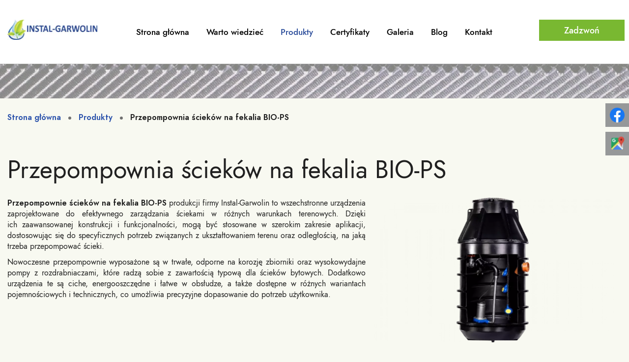

--- FILE ---
content_type: text/html; charset=utf-8
request_url: https://instalgarwolin.pl/produkty/przepompownia-sciekow-na-fekalia-bio-ps
body_size: 9245
content:
<!DOCTYPE html>
<html lang="pl-PL" itemscope itemtype="https://schema.org/WebPage">
<head>
<meta http-equiv="X-UA-Compatible" content="IE=edge">
<meta name="viewport" content="width=device-width, initial-scale=1">
<meta name="SKYPE_TOOLBAR" content="SKYPE_TOOLBAR_PARSER_COMPATIBLE">
<meta charset="utf-8">
	<meta property="og:title" content="Przydomowe oczyszczalnie ścieków - Instal, Garwolin">
	<meta property="og:image" content="https://instalgarwolin.pl/images/design/logo.webp">
	<meta property="og:description" content="Produkujemy przydomowe oczyszczalnie ścieków. Wśród naszych systemów znajdą Państwo m.in. oczyszczalnie drenażowe, przepompownie ścieków i studnie wodomierzowe.">
	<meta name="description" content="Oferowane przez nas przepompownie ścieków BIO-PS  znajdują zastosowanie w różnych warunkach terenowych. Doradzamy dobór systemów o odpowiednich parametrach.">
	<title>Producent przepompowni ścieków na fekalia - Firma Instal-Garwolin</title>
	<link href="https://instalgarwolin.pl/produkty/przepompownia-sciekow-na-fekalia-bio-ps" rel="canonical">
	<link href="/images/design/favicon.ico" rel="icon" type="image/vnd.microsoft.icon">
	<link href="/media/djextensions/magnific/magnific.css" rel="stylesheet">
	<link href="/components/com_djcatalog2/themes/domyslny/css/theme.css" rel="stylesheet">
	<link href="/components/com_djcatalog2/themes/domyslny/css/responsive.css" rel="stylesheet">
	<link href="/templates/site/css/fonts/jost-italic.css" rel="stylesheet">
	<link href="/templates/site/css/fonts/jost-regular.css" rel="stylesheet">
	<link href="/templates/site/css/fonts/jostmedium.css" rel="stylesheet">
	<link href="/templates/site/css/fonts/jostsemibold.css" rel="stylesheet">
	<link href="/templates/site/css/plugins.css" rel="stylesheet">
	<link href="/templates/site/editor/libs/tooltipster/tooltipster.bundle.min.css" rel="stylesheet">
	<link href="/templates/site/css/main.css" rel="stylesheet">
	<link href="https://instalgarwolin.pl/cache/desktop.css" rel="stylesheet" media="screen and (min-width: 768px)">
	<link href="/templates/site/css/custom.css" rel="stylesheet">
	<link href="/media/mod_socialicons/css/socialicons.css" rel="stylesheet">
	<link href="https://instalgarwolin.pl/media/mod_parallax/css/parallax.css" rel="stylesheet">
	<link href="/templates/site/css/font-awesome.min.css" rel="stylesheet">
	<link href="https://instalgarwolin.pl/cache/dynamic.css" rel="stylesheet">
	<link href="https://instalgarwolin.pl/cache/modules.css" rel="stylesheet">
	<link href="/media/plg_system_fscookies/css/fscookies.css" rel="stylesheet">
	<link href="https://instalgarwolin.pl/cache/fscookies.css" rel="stylesheet">
	<style>.block246 .mod_djc2catitems {}.block246 .mod_djc2catitems .mod_djc2catitems_list li > a {border-radius:0px !important;}.block246 .mod_djc2catitems .mod_djc2catitems_list li.active > a,.block246 .mod_djc2catitems .mod_djc2catitems_list li.current > a {color:rgba(255, 255, 255, 1);background-color:rgba(0, 0, 0, 1);}.block246 .mod_djc2catitems .mod_djc2catitems_list li:not(.active):hover > a,.block246 .mod_djc2catitems .mod_djc2catitems_list li:not(.active) > a:focus,.block246 .mod_djc2catitems .mod_djc2catitems_list li:not(.current):hover > a,.block246 .mod_djc2catitems .mod_djc2catitems_list li:not(.current) > a:focus {color:rgba(255, 255, 255, 1);background-color:rgba(0, 0, 0, 1);}.block246 .navbar-toggle{}.block246 .navbar-toggle:hover,.block246 .navbar-toggle:focus{}.block246 .navbar-toggle .icon-bar{}.block246 ul.sidenav li a[data-toggle]{ width: auto !important;position: absolute;top: 0;right: 0;background: none !important; z-index: 999;border: none !important; }.block246 .mod_djc2catitems .mod_djc2catitems_list li > a.arrow[aria-expanded=false] {}.block246 .mod_djc2catitems .mod_djc2catitems_list li > a:hover + a.arrow[aria-expanded=false],.block246 .mod_djc2catitems .mod_djc2catitems_list li > a + a.arrow[aria-expanded=false]:hover {}.block246 .mod_djc2catitems .mod_djc2catitems_list li > a.arrow[aria-expanded=true] {}.block246 .mod_djc2catitems .mod_djc2catitems_list li > a:hover + a.arrow[aria-expanded=true],.block246 .mod_djc2catitems .mod_djc2catitems_list li > a + a.arrow[aria-expanded=true]:hover {}.block246 .mod_djc2catitems .mod_djc2catitems_list > li.deeper-products > ul {background-color:rgba(255, 217, 0, 0.1);}.block246 .mod_djc2catitems .mod_djc2catitems_list > li.deeper-products > ul li > a {border-radius:0px !important;padding-left:30px;}.block246 .mod_djc2catitems .mod_djc2catitems_list > li.deeper-products > ul li.active > a,.block246 .mod_djc2catitems .mod_djc2catitems_list > li.deeper-products > ul li.current > a {color:rgba(255, 255, 255, 1);background-color:rgba(52, 120, 255, 1);}.block246 .mod_djc2catitems .mod_djc2catitems_list > li.deeper-products > ul li:not(.active):hover > a,.block246 .mod_djc2catitems .mod_djc2catitems_list > li.deeper-products > ul li:not(.active) > a:focus,.block246 .mod_djc2catitems .mod_djc2catitems_list > li.deeper-products > ul li:not(.current):hover > a,.block246 .mod_djc2catitems .mod_djc2catitems_list > li.deeper-products > ul li:not(.current) > a:focus {color:rgba(255, 255, 255, 1);background-color:rgba(52, 120, 255, 1);}</style>
	<style>.block238 .pathwayicon, .block238 .breadcrumbs span:not(:first-of-type) { position: relative; }.block238 .pathwayicon span { position: absolute; visibility: hidden; }</style>
	<style>.block238 .breadcrumbs .divider {margin-left:15px;margin-right:15px;color:rgba(0, 0, 0, 1);}.block238 .breadcrumbs .active {color:rgba(0, 0, 0, 1);}</style>
<script src="/media/vendor/jquery/js/jquery.min.js?3.7.1"></script>
	<script src="/media/legacy/js/jquery-noconflict.min.js?647005fc12b79b3ca2bb30c059899d5994e3e34d"></script>
	<script type="application/json" class="joomla-script-options new">{"joomla.jtext":{"COM_DJCATALOG2_ADD_TO_CART_ERROR_COMBINATION_PARAMS_INVALID":"Wybierz wszystkie dostępne możliwości dla tego produktu.","COM_DJCATALOG2_PRODUCT_OUT_OF_STOCK":"niedostępny","COM_DJCATALOG2_PRODUCT_IN_STOCK":"w magazynie","COM_DJCATALOG2_PRODUCT_IN_STOCK_QTY":"W magazynie (%s items)","RLTA_BUTTON_SCROLL_LEFT":"Scroll buttons to the left","RLTA_BUTTON_SCROLL_RIGHT":"Scroll buttons to the right","JLIB_FORM_CONTAINS_INVALID_FIELDS":"The form cannot be submitted as it's missing required data. <br/> Please correct the marked fields and try again.","JLIB_FORM_FIELD_REQUIRED_VALUE":"Please fill in this field","JLIB_FORM_FIELD_REQUIRED_CHECK":"One of the options must be selected","JLIB_FORM_FIELD_INVALID_VALUE":"This value is not valid"},"system.paths":{"root":"","rootFull":"https:\/\/instalgarwolin.pl\/","base":"","baseFull":"https:\/\/instalgarwolin.pl\/"},"csrf.token":"aef450f9da5e2e222a1983f4d03f7b8a","system.keepalive":{"interval":840000,"uri":"\/component\/ajax\/?format=json"}}</script>
	<script src="/media/system/js/core.min.js?37ffe4186289eba9c5df81bea44080aff77b9684"></script>
	<script src="/media/vendor/webcomponentsjs/js/webcomponents-bundle.min.js?2.8.0" nomodule defer></script>
	<script src="/media/vendor/bootstrap/js/bootstrap-es5.min.js?5.3.2" nomodule defer></script>
	<script src="/media/system/js/keepalive-es5.min.js?4eac3f5b0c42a860f0f438ed1bea8b0bdddb3804" defer nomodule></script>
	<script src="/media/vendor/bootstrap/js/toast.min.js?5.3.2" type="module"></script>
	<script src="/media/vendor/bootstrap/js/tab.min.js?5.3.2" type="module"></script>
	<script src="/media/vendor/bootstrap/js/scrollspy.min.js?5.3.2" type="module"></script>
	<script src="/media/vendor/bootstrap/js/popover.min.js?5.3.2" type="module"></script>
	<script src="/media/vendor/bootstrap/js/offcanvas.min.js?5.3.2" type="module"></script>
	<script src="/media/vendor/bootstrap/js/modal.min.js?5.3.2" type="module"></script>
	<script src="/media/vendor/bootstrap/js/dropdown.min.js?5.3.2" type="module"></script>
	<script src="/media/vendor/bootstrap/js/collapse.min.js?5.3.2" type="module"></script>
	<script src="/media/vendor/bootstrap/js/carousel.min.js?5.3.2" type="module"></script>
	<script src="/media/vendor/bootstrap/js/button.min.js?5.3.2" type="module"></script>
	<script src="/media/vendor/bootstrap/js/alert.min.js?5.3.2" type="module"></script>
	<script src="/media/system/js/joomla-hidden-mail-es5.min.js?b2c8377606bb898b64d21e2d06c6bb925371b9c3" nomodule defer></script>
	<script src="/media/system/js/keepalive.min.js?9f10654c2f49ca104ca0449def6eec3f06bd19c0" type="module"></script>
	<script src="/media/system/js/fields/validate.min.js?16f3d8b4bad90666d11636743950e1c4fade735f" defer></script>
	<script src="/media/system/js/joomla-hidden-mail.min.js?065992337609bf436e2fedbcbdc3de1406158b97" type="module"></script>
	<script src="https://instalgarwolin.pl/media/vendor/jquery/js/jquery.min.js"></script>
	<script src="https://instalgarwolin.pl/media/legacy/js/jquery-noconflict.min.js"></script>
	<script src="https://instalgarwolin.pl/media/fivestarweb/libs/jquery/lib/jquery-1.12.4.min.js"></script>
	<script src="https://instalgarwolin.pl/media/fivestarweb/libs/jquery/migrate/jquery-migrate-1.4.1.min.js"></script>
	<script src="https://instalgarwolin.pl/media/fivestarweb/libs/jquery/jquery-noconflict.js"></script>
	<script src="/media/djextensions/magnific/magnific.js"></script>
	<script src="/components/com_djcatalog2/assets/magnific/magnific-init.js"></script>
	<script src="/components/com_djcatalog2/themes/domyslny/js/theme.js"></script>
	<script src="/templates/site/js/plugins.js"></script>
	<script src="/templates/site/js/main.js"></script>
	<script src="https://instalgarwolin.pl/cache/dynamic.js"></script>
	<script src="https://instalgarwolin.pl/cache/modules.js"></script>
	<script src="https://instalgarwolin.pl/media/templates/administrator/atum/js/jquery.matchHeight-min.js"></script>
	<script src="/media/plg_system_fscookies/js/script.js"></script>
	<script>
				window.DJC2BaseUrl = "";
			</script>
	<script>jQuery(function() {
                jQuery(".block246 a.arrow").html("<i class=\"fa fa-caret-down\"><\/i>").css("font-size","inherit");
        jQuery(".block246 .sidenav ul").each(function()
            {
                jQuery(this).on("show.bs.collapse", function (e) {
                        jQuery(e.target).prev("a[data-toggle]").html("<i class=\"fa fa-caret-up\"><\/i>").css("font-size","inherit");
                });

                jQuery(this).on("hide.bs.collapse", function (e) {
                        jQuery(e.target).prev("a[data-toggle]").html("<i class=\"fa fa-caret-down\"><\/i>").css("font-size","inherit");
                });
                });
        });
jQuery(function() {
jQuery(".block246 .sidenav ul").each(function()
{
    jQuery(this).on("show.bs.collapse", function (e) {
        jQuery(this).parent().addClass("parent-expanded");
    });

    jQuery(this).on("hide.bs.collapse", function (e) {
        jQuery(this).parent().removeClass("parent-expanded"); 
    });
    });
});
</script>
	<meta property="og:title" content="Producent przepompowni ścieków na fekalia - Firma Instal-Garwolin">
	<meta property="og:description" content="Oferowane przez nas przepompownie ścieków BIO-PS znajdują zastosowanie w różnych warunkach terenowych. Doradzamy dobór systemów o odpowiednich parametrach.">
	<meta property="og:url" content="https://instalgarwolin.pl/produkty/przepompownia-sciekow-na-fekalia-bio-ps">
	<meta property="og:image" content="https://instalgarwolin.pl/media/djcatalog2/images/item/0/przepompownia-sciekow-na-fekalia-bio-ps_f.webp">
	<meta property="og:image:width" content="490">
	<meta property="og:image:height" content="294">
	<meta property="twitter:card" content="summary">
	<meta property="twitter:title" content="Producent przepompowni ścieków na fekalia - Firma Instal-Garwolin">
	<meta property="twitter:description" content="Oferowane przez nas przepompownie ścieków BIO-PS znajdują zastosowanie w różnych warunkach terenowych. Doradzamy dobór systemów o odpowiednich parametrach.">
	<meta property="twitter:image:src" content="https://instalgarwolin.pl/media/djcatalog2/images/item/0/przepompownia-sciekow-na-fekalia-bio-ps_f.webp">
	<meta property="twitter:image:width" content="490">
	<meta property="twitter:image:height" content="294">


<script no-move-head src='https://www.googletagmanager.com/gtag/js?id=G-87RDLYNBL8'></script>
<script no-move-head>
  window.dataLayer = window.dataLayer || [];
  function gtag(){dataLayer.push(arguments);}

gtag('consent', 'default', {
    'ad_storage': 'denied',
    'ad_user_data': 'denied',
    'ad_personalization': 'denied',
    'analytics_storage': 'denied'
  });

  gtag('js', new Date());

  gtag('config', 'G-87RDLYNBL8');
</script>
</head>
      <body class="body-xl page light  lang-pl" data-itemid="988">

        <div id="wrapper">
            <div id="container">
                <header>
                                                <div class="center" data-center="1">
                    </div>
			        <div class="block149 header">

			
            <div class="col-xs-12">

								                <div class="inner row">
																										<div class="section149" data-position="sekcja-header-a" data-sid="149" data-parent="1">
<div class="clearfix"></div>
			        <div class="block190 ">

			
            <div class="col-lg-2 hidden-xs hidden-sm hidden-md">

								                <div class="inner text-center-sm">
																										
<a href="https://instalgarwolin.pl/" class="logo">
    <img src="/images/design/logo.webp" alt="INSTAL Szubińska Elżbieta logo">
</a>																		                    </div>
																				                    <div class="clearfix"></div>
                </div>
			                        </div>
			
			        <div class="block191  align-right align-center-xs align-center-sm align-center-md align-center-lg align-center-xl">

			
            <div class="col-xs-12 col-md-9 col-lg-8">

								                <div class="inner">
																										          <nav class="navbar navbar-default navbar-custom">
              <div class="navbar-header">
                  <div class="visible-md visible-sm visible-xs">
<a href="https://instalgarwolin.pl/" class="logo">
    <img src="/images/design/logo.webp" alt="INSTAL Szubińska Elżbieta logo">
</a>
</div>                <button type="button" class="navbar-toggle collapsed" data-toggle="collapse" data-target="#navbar-collapse-191" aria-expanded="false"><span class="sr-only">Toggle navigation</span> <span class="icon-bar"></span> <span class="icon-bar"></span> <span class="icon-bar"></span></button>
              </div>
              <div class="collapse navbar-collapse" id="navbar-collapse-191">
                <ul class="nav navbar-nav menu">
<li class="item-101">
<a href="/">Strona główna</a>
</li>
<li class="item-559">
<a href="/warto-wiedziec">Warto wiedzieć</a>
</li>
<li class="item-562 active dropdown parent">
<a href="/produkty">Produkty</a>
            <a class="dropdown-toggle" href="#" data-toggle="dropdown" role="button" aria-haspopup="true" aria-expanded="false"> <span class="caret"></span></a><ul class="dropdown-menu">
<li class="item-983">
<a href="/produkty/oczyszczalnie-bio-eco-sbr">Oczyszczalnie BIO-ECO SBR</a>
</li>
<li class="item-984">
<a href="/produkty/oczyszczalnie-bio-eco-zp">Oczyszczalnie BIO-ECO ZP</a>
</li>
<li class="item-985">
<a href="/produkty/oczyszczalnie-sciekow-drenazowe-bio-eco-g">Oczyszczalnie ścieków drenażowe BIO-ECO G</a>
</li>
<li class="item-1090">
<a href="/produkty/kontenerowe-oczyszczalnie-sciekow">Kontenerowe oczyszczalnie ścieków</a>
</li>
<li class="item-988 current active">
<a href="/produkty/przepompownia-sciekow-na-fekalia-bio-ps">Przepompownia ścieków na fekalia BIO-PS</a>
</li>
<li class="item-987">
<a href="/produkty/podziemne-zbiorniki-na-szambo">Podziemne zbiorniki na szambo</a>
</li>
<li class="item-986">
<a href="/produkty/podziemne-zbiorniki-na-deszczowke">Podziemne zbiorniki na deszczówkę</a>
</li>
<li class="item-989">
<a href="/produkty/studnie-wodomierzowe">Studnie wodomierzowe</a>
</li>
<li class="item-1256">
<a href="/produkty/studnie-rozprezne">Studnie rozprężne</a>
</li>
<li class="item-1436">
<a href="/produkty/separatory-tluszczu">Separatory tłuszczu</a>
</li>
<li class="item-1437">
<a href="/produkty/separatory-substancji-ropopochodnych">Separatory substacji ropopochodnych</a>
</li>
</ul>
</li>
<li class="item-560">
<a href="/certyfikaty">Certyfikaty</a>
</li>
<li class="item-630">
<a href="/galeria">Galeria</a>
</li>
<li class="item-1089">
<a href="/blog">Blog</a>
</li>
<li class="item-670">
<a href="/kontakt">Kontakt</a>
</li>
</ul>
</div>
</nav>
																		                    </div>
																				                    <div class="clearfix"></div>
                </div>
			                        </div>
			
			        <div class="block492 ">

			
            <div class="col-xs-12 col-md-3 col-lg-2">

								                <div class="inner">
																										<div class="section492" data-position="sekcja-header-a-btn-i-lang" data-sid="492" data-parent="1">
<div class="clearfix"></div>
			        <div class="block384 ">

			
            <div class="col-xs-12">

								                <div class="inner text-right-xl text-right-lg text-right-md text-center-sm text-center-xs">
																										
	<div class="row"><div class="col-md-12"><p><a class="btn btn-default btn-default-size btn-extrak988rkic" href="tel:+48504266225">Zadzwoń</a></p></div></div>
																		                    </div>
																				                    <div class="clearfix"></div>
                </div>
			                        </div>
			<div class="clearfix"></div>
</div>																		                    </div>
																				                    <div class="clearfix"></div>
                </div>
			                        </div>
			<div class="clearfix"></div>
</div>																		                    </div>
																				                    <div class="clearfix"></div>
                </div>
			                        </div>
			<div class="clearfix"></div>
<div class="center">
                    <div class="clearfix"></div>
                </div>
                                </header>
                <div id="main"> 
                    <div class="center">                    <div id="system-message-container">
	</div>


                                        </div>
			        <div class="block239 ">

			
            <div class="col-xs-12 col-sm-12 hidden-xs">

								                <div class="inner row">
																										
<div class="banner">
<div class="inner">
<div class="center">
<div class="col-xs-12 title">
</div>
</div>
<div class="clearfix"></div>
</div>
<img src="https://instalgarwolin.pl/images/design/baner.webp" alt="metalowy element">
</div>


																		                    </div>
																				                    <div class="clearfix"></div>
                </div>
			                        </div>
			<div class="clearfix"></div>
<div class="center">
			        <div class="block238 ">

			
            <div class="col-xs-12">

								                <div class="inner">
																										
<div class="breadcrumbs " itemscope itemtype="https://schema.org/BreadcrumbList">
    
    <span itemprop="itemListElement" itemscope itemtype="https://schema.org/ListItem"><a itemprop="item" href="/" class="pathwayicon">Strona główna<span itemprop="name">Strona główna</span></a><meta itemprop="position" content="1"></span><span class="divider"><img src="https://instalgarwolin.pl/images/design/breadcrumbs-icon.webp" alt="Separator"></span><span itemprop="itemListElement" itemscope itemtype="https://schema.org/ListItem"><a itemprop="item" href="/produkty" class="pathway"><span itemprop="name">Produkty</span></a><meta itemprop="position" content="2"></span><span class="divider"><img src="https://instalgarwolin.pl/images/design/breadcrumbs-icon.webp" alt="Separator"></span><span class="breadcrumbs_last" itemprop="name">Przepompownia ścieków na fekalia BIO-PS</span>
</div>
																		                    </div>
																				                    <div class="clearfix"></div>
                </div>
			                        </div>
			
                      <div class="left col-xs-12">
                                            
			        <div class="block246 ">

			
            <div class="col-xs-12">

								                <div class="inner">
																										<div class="mod_djc2catitems">
<ul class="nav menu mod_djc2catitems_list sidenav showarrow"></ul>
</div>
																		                    </div>
																				                    <div class="clearfix"></div>
                </div>
			                        </div>
			
                                          </div>
                                          <div id="content" class="col-xs-12">
                                                  <div data-content="1">
<div id="djcatalog" class="djc_clearfix djc_item djc_theme_domyslny"><div class="row">
<div class="col-xs-12 col-lg-12"><h1 class="djc_title">Przepompownia ścieków na fekalia BIO-PS</h1></div>


<div class="col-xs-12">
<div class="col-xs-12 col-lg-5 pull-right"><div class="row">
            <div class="col-xs-12">
            <a data-gallery="djc_lb_0" data-title="catalog-product-article-przepompownia-sciekow-na-fekalia-bio-ps" href="/media/djcatalog2/images/item/0/przepompownia-sciekow-na-fekalia-bio-ps_f.webp">
                <img id="djc_mainimage" class="img-polaroid" alt="catalog-product-article-przepompownia-sciekow-na-fekalia-bio-ps" src="/media/djcatalog2/images/item/0/przepompownia-sciekow-na-fekalia-bio-ps_l.webp">
            </a>
        </div>
        </div></div>
<p><strong>Przepompownie ścieków na&nbsp;fekalia BIO-PS</strong> produkcji firmy Instal-Garwolin to&nbsp;wszechstronne urządzenia zaprojektowane do&nbsp;efektywnego zarządzania ściekami w&nbsp;różnych warunkach terenowych. Dzięki ich&nbsp;zaawansowanej konstrukcji i&nbsp;funkcjonalności, mogą być stosowane w&nbsp;szerokim zakresie aplikacji, dostosowując&nbsp;się do&nbsp;specyficznych potrzeb związanych z&nbsp;ukształtowaniem terenu oraz&nbsp;odległością, na&nbsp;jaką trzeba przepompować ścieki.</p>
<p>Nowoczesne przepompownie wyposażone są w&nbsp;trwałe, odporne na&nbsp;korozję zbiorniki oraz&nbsp;wysokowydajne pompy z&nbsp;rozdrabniaczami, które radzą sobie z&nbsp;zawartością typową dla ścieków bytowych. Dodatkowo urządzenia te są ciche, energooszczędne i&nbsp;łatwe w&nbsp;obsłudze, a&nbsp;także dostępne w&nbsp;różnych wariantach pojemnościowych i&nbsp;technicznych, co umożliwia precyzyjne dopasowanie do&nbsp;potrzeb użytkownika.</p>
<p>&nbsp;</p>
<table class="table table-striped">
<tbody>
<tr style="height: 37px;">
<th style="text-align: center; height: 37px;">Nazwa produktu</th>
<th style="text-align: center; height: 37px;">Średnica zbiornika (mm)</th>
<th style="text-align: center; height: 37px;">Wysokość zbiornika (mm)</th>
<th style="text-align: center; height: 37px;">Otwór włazowy serwisowy</th>
<th style="text-align: center; height: 37px;">Pojemność zbiornika (m3)</th>
</tr>
<tr style="height: 37px;">
<td style="text-align: center; height: 37px;">Zbiornik przepompowni BIO-PS&nbsp;ø 600</td>
<td style="text-align: center; height: 37px;">600</td>
<td style="text-align: center; height: 37px;">2200</td>
<td style="text-align: center; height: 37px;">600</td>
<td style="text-align: center; height: 37px;">0,62</td>
</tr>
<tr style="height: 37px;">
<td style="text-align: center; height: 37px;">Zbiornik przepompowni BIO-PS&nbsp;ø 800</td>
<td style="text-align: center; height: 37px;">800</td>
<td style="text-align: center; height: 37px;">2200</td>
<td style="text-align: center; height: 37px;">600</td>
<td style="text-align: center; height: 37px;">1,00</td>
</tr>
<tr style="height: 31.5px;">
<td style="text-align: center; height: 31.5px;">Zbiornik przepompownia BIO-PS&nbsp;ø 1000</td>
<td style="text-align: center; height: 31.5px;">1000</td>
<td style="text-align: center; height: 31.5px;">2200</td>
<td style="text-align: center; height: 31.5px;">600</td>
<td style="text-align: center; height: 31.5px;">1,61</td>
</tr>
<tr style="height: 37px;">
<td style="text-align: center; height: 37px;">Zbiornik przepompownia BIO-PS&nbsp;ø 1200</td>
<td style="text-align: center; height: 37px;">1200</td>
<td style="text-align: center; height: 37px;">2200</td>
<td style="text-align: center; height: 37px;">600</td>
<td style="text-align: center; height: 37px;">2,10</td>
</tr>
<tr style="height: 37px;">
<td style="text-align: center; height: 37px;">Zbiornik przepompownia BIO-PS&nbsp;ø 1400</td>
<td style="text-align: center; height: 37px;">1400</td>
<td style="text-align: center; height: 37px;">2300</td>
<td style="text-align: center; height: 37px;">800</td>
<td style="text-align: center; height: 37px;">3,10</td>
</tr>
<tr style="height: 37px;">
<td style="text-align: center; height: 37px;">Zbiornik przepompownia BIO-PS&nbsp;ø 1800</td>
<td style="text-align: center; height: 37px;">1800</td>
<td style="text-align: center; height: 37px;">2350</td>
<td style="text-align: center; height: 37px;">800</td>
<td style="text-align: center; height: 37px;">5,30</td>
</tr>
</tbody>
</table>
<p>&nbsp;</p>
<p>Zalety:</p>
<ul>
<li>&nbsp;niski koszt zakupu i&nbsp;eksploatacji,</li>
<li>&nbsp;łatwy dostęp do&nbsp;części zamiennych,</li>
<li>&nbsp;możliwość dostosowania wyrobu do&nbsp;wymogów klienta,</li>
<li>&nbsp;możliwość montażu na&nbsp;drogach i&nbsp;parkingach,</li>
<li>&nbsp;możliwość zastosowania pomp dowolnego producenta,</li>
<li>&nbsp;możliwość montażu i&nbsp;demontażu pomp z&nbsp;powierzchni terenu,</li>
<li>&nbsp;możliwość zastosowania nadstawki,</li>
<li>&nbsp;możliwość montowania w&nbsp;każdych warunkach terenowych i&nbsp;drogowych.</li>
</ul>
<h2>Oferta przydomowych przepompowni ścieków</h2>
<p><strong>Przydomowe przepompownie ścieków</strong> produkcji Instal-Garwolin to&nbsp;nowoczesne rozwiązanie, które oferuje pełną automatyzację i&nbsp;nie&nbsp;wymaga stałej obsługi, co znacznie ułatwia zarządzanie odpadami. Urządzenia te są zaprojektowane do&nbsp;efektywnego przetwarzania ścieków, w&nbsp;tym fekaliów, a&nbsp;przy tym są zgodne z&nbsp;rygorystycznymi normami. <strong>Przepompownie ścieków</strong>, takie jak model BIO-PS, są certyfikowane znakiem „CE” i&nbsp;przeszły szczegółowe badania na&nbsp;zgodność z&nbsp;normą EN 12050-1:2001, co gwarantuje ich&nbsp;wysoką jakość i&nbsp;bezpieczeństwo użytkowania.</p>
<p>Ponadto, nasze zbiorniki PEHD zostały poddane kompleksowym badaniom w&nbsp;Instytucie Badawczym Dróg i&nbsp;Mostów (I.B.D. i&nbsp;M.) i&nbsp;uzyskały pozytywną ocenę, co potwierdza Karta Oceny Technicznej (KOT) nr IBDiM-KOT-2020/0481 wydanie 1. Ta&nbsp;pozytywna ocena <strong>uprawnia do&nbsp;stosowania tych zbiorników w&nbsp;różnych zastosowaniach budowlanych</strong>, w&nbsp;tym w&nbsp;drogach publicznych, wewnętrznych, parkingach oraz&nbsp;w&nbsp;kolejnictwie, zapewniając ich&nbsp;trwałość i&nbsp;zgodność z&nbsp;obowiązującymi standardami.</p>
<h2>Gdzie sprawdzą&nbsp;się przepompownie ścieków na&nbsp;fekalia?</h2>
<p>Przepompownie ścieków na&nbsp;fekalia to&nbsp;nieodzowne rozwiązanie w&nbsp;miejscach, gdzie grawitacyjne odprowadzanie ścieków jest niemożliwe lub&nbsp;utrudnione. Sprawdzają&nbsp;się wszędzie tam, gdzie różnice wysokości terenu, znaczna odległość od&nbsp;głównej kanalizacji lub&nbsp;specyficzne uwarunkowania gruntowe uniemożliwiają swobodny spływ ścieków bytowych.</p>
<p>Najczęściej stosuje&nbsp;się je w&nbsp;domach jednorodzinnych, które znajdują&nbsp;się poniżej poziomu kanalizacji zbiorczej, np. w&nbsp;zagłębieniach terenu, <strong>na działkach o&nbsp;trudnych warunkach gruntowych</strong> czy&nbsp;w&nbsp;miejscowościach o&nbsp;rozproszonej zabudowie. Przepompownie są również niezastąpione w&nbsp;małych osiedlach, gospodarstwach agroturystycznych, lokalach usługowych, a&nbsp;także w&nbsp;domkach letniskowych, gdzie oczyszczalnie ścieków muszą być wspierane systemami transportu ścieków.</p>
<p>Urządzenia te doskonale sprawdzają&nbsp;się również jako <strong>element większych systemów oczyszczania</strong>, wspomagając przepływ ścieków do&nbsp;oczyszczalni przydomowej lub&nbsp;zbiornika bezodpływowego.</p>
<h2>Producent przepompowni ścieków – Garwolin i&nbsp;cała Polska</h2>
<p>Firma Instal-Garwolin jest <strong>producentem przepompowni ścieków</strong> BIO-PS. Nasze produkty wyróżniają&nbsp;się doskonałą jakością, bezawaryjnością oraz&nbsp;niskimi kosztami montażu i&nbsp;eksploatacji.</p>
<p>Oferowane przez nas przepompownie gwarantują komfort i&nbsp;wygodę użytkowania. Przepompownie ścieków na&nbsp;fekalia BIO-PS można zamontować w&nbsp;każdych warunkach terenowych. Istnieje także możliwość dopasowania produktu do&nbsp;indywidualnych wymogów Klienta.</p>
<p>Sprzedawane przez nas przepompownie ścieków są przystosowane do&nbsp;zamontowania w&nbsp;nich pomp dowolnego producenta oraz&nbsp;do&nbsp;zastosowania nadbudowy zbiornika (nadstawki), która umożliwia montaż przepompowni na&nbsp;większych głębokościach.</p>
<p>Dodatkową zaletą naszych produktów jest ich&nbsp;bezobsługowość – przepompownie ścieków BIO-PS, dzięki zastosowaniu nowoczesnych systemów automatyzacji, nie&nbsp;wymagają stałej obsługi. Automatyzacja przepompowni obejmuje m.in.:</p>
<ul>
<li>rozruch silnika,</li>
<li>załączanie i&nbsp;wyłączanie pomp,</li>
<li>nadzór nad&nbsp;naprzemienną pracą pomp,</li>
<li>zablokowanie pompy w&nbsp;przypadku wykrycia awarii,</li>
<li>zabezpieczenie pomp przed pracą w&nbsp;przypadku braku nieczystości do&nbsp;odprowadzenia.</li>
</ul>
<p>Jako <strong>producent przepompowni ścieków na&nbsp;fekalia</strong> dbamy o&nbsp;to, by&nbsp;każdy Klient znalazł w&nbsp;naszym asortymencie produkt jak najlepiej dopasowany do&nbsp;jego&nbsp;potrzeb. Z&nbsp;tego powodu oferujemy przepompownie o&nbsp;różnych pojemnościach zbiornika – nawet do&nbsp;5,30m3.</p>
<p>Zespół naszej firmy stanowią specjaliści z&nbsp;dużym doświadczeniem, którzy pomogą Państwu znaleźć produkt najlepiej spełniający Państwa oczekiwania. Oferujemy także fachowe doradztwo w&nbsp;zakresie prawidłowej eksploatacji i&nbsp;konserwacji urządzeń oraz&nbsp;wymiany części.</p>
<p>Zapraszamy do&nbsp;kontaktu Klientów z&nbsp;Garwolina i&nbsp;okolic, którzy poszukują sprawdzonego producenta przepompowni ścieków na&nbsp;fekalia lub&nbsp;<a href="/produkty/kontenerowe-oczyszczalnie-sciekow">producenta kontenerowych oczyszczalni ścieków</a>. W&nbsp;przypadku pytań pozostajemy do&nbsp;Państwa dyspozycji – chętnie udzielimy wszystkich niezbędnych informacji.</p>
<p>&nbsp;</p>
</div>

<div class="col-xs-12 col-lg-12"></div>

</div></div>
</div>
                          <div class="clearfix"></div>
                                              </div>
                                          </div>
			        <div class="block183 ">

			
            <div class="col-xs-12">

								                <div class="inner row">
																										
<div class="parallax183">
  <div class="bg-wrap">
        <div class="text">
    <div class="center">
      <div class="row"><div class="col-md-12">
<p>Jeśli masz pytania, kliknij przycisk i napisz do nas za pomocą prostego formularza kontaktowego.</p>
<p><a class="btn btn-default btn-default-size" href="/kontakt">Postaramy się odpowiedzieć do 24 godzin</a></p>
</div></div>      <div class="bg"></div>
      <div class="clearfix"></div>
      </div>
      </div>
      <div class="bg-image" data-mobilebg="url(https://instalgarwolin.pl/images/design/parallax-c.webp) 50% 0 no-repeat">
  </div>
  </div>
</div>																		                    </div>
																				                    <div class="clearfix"></div>
                </div>
			                        </div>
			<div class="clearfix"></div>
<div class="center">
                    </div>                </div>
                <footer>
                    <div class="center" data-center="1">                    </div>
			        <div class="block424  align-center fixed">

			
            <div class="col-md-1 col-lg-1">

								                <div class="inner text-center">
																										
	<div class="gotoup  row"><div class="col-md-12 glyphicon glyphicon-chevron-up fixed-up"></div></div>
																		                    </div>
																				                    <div class="clearfix"></div>
                </div>
			                        </div>
			<div class="clearfix"></div>
<div class="center"></div>
			        <div class="block251 ">

			
            <div class="col-xs-12">

								                <div class="inner row">
																										
<div id="socialicons251" class="social-icons-container">
	<ul class="social-icons">
		<li><a class="csocial-link" href="https://www.facebook.com/Instal-Garwolin-100218459408811/" target="_blank"><img src="https://instalgarwolin.pl/media/mod_socialicons/img/icon-facebook.svg" alt="facebook"></a></li>
<li><a class="csocial-link" href="https://www.google.com/maps/place/INSTAL+Garwolin/@51.8919026,21.6055448,15z/data=!4m5!3m4!1s0x0:0xa9f692976fa5dfb7!8m2!3d51.8919026!4d21.6055448" target="_blank"><img src="https://instalgarwolin.pl/images/design/gmap-icon2.webp" alt="gmap"></a></li>	</ul>
</div>
																		                    </div>
																				                    <div class="clearfix"></div>
                </div>
			                        </div>
			<div class="clearfix"></div>
<div class="center"></div>
			        <div class="block606 ">

			
            <div class="col-xs-12">

								                <div class="inner row">
																										<div class="section606" data-position="sekcja-stopka-d_61ea934590b3b" data-sid="606" data-parent="1"><div class="clearfix"></div></div>
			        <div class="block603  align-center">

			
            <div class="col-xs-12">

								                <div class="inner">
																										<div class="navbar-custom">
<ul class="nav nav-pills menu">
<li class="item-101">
<a href="/">Strona główna</a>
</li>
<li class="item-559">
<a href="/warto-wiedziec">Warto wiedzieć</a>
</li>
<li class="item-562 parent">
<a href="/produkty">Produkty</a>
</li>
<li class="item-560">
<a href="/certyfikaty">Certyfikaty</a>
</li>
<li class="item-630">
<a href="/galeria">Galeria</a>
</li>
<li class="item-1089">
<a href="/blog">Blog</a>
</li>
<li class="item-670">
<a href="/kontakt">Kontakt</a>
</li>
</ul>
</div>
																		                    </div>
																				                    <div class="clearfix"></div>
                </div>
			                        </div>
			<div class="clearfix"></div>
<div class="center"></div>
			        <div class="block604 ">

			
            <div class="col-xs-12">

								                <div class="inner row text-center-xl text-center-lg text-center-md text-center-sm text-center-xs">
																										
	<div class="row">
<div class="col-md-3"><p>ul. Kard.S.Wyszyńskiego 106, <br>08-400 Garwolin</p></div>
<div class="col-md-3">
<p><a href="tel:+48504266225">+48 504 266 225</a></p>
<p><a href="tel:+48504266224">+48 504 266 224</a></p>
<p><a href="tel:+48256820377">+48 25 682 03 77</a></p>
</div>
<div class="col-md-3"><p><joomla-hidden-mail is-link="1" is-email="1" first="Yml1cm8=" last="aW5zdGFsZ2Fyd29saW4ucGw=" text="Yml1cm9AaW5zdGFsZ2Fyd29saW4ucGw=" base="">Ten adres pocztowy jest chroniony przed spamowaniem. Aby go zobaczyć, konieczne jest włączenie w przeglądarce obsługi JavaScript.</joomla-hidden-mail></p></div>
<div class="col-md-3">
<p>Godziny&nbsp;otwarcia:&nbsp;</p>
<p>Poniedziałek&nbsp;-&nbsp;Piątek: 7:00&nbsp;-&nbsp;17:00&nbsp;</p>
</div>
</div>
<div class="row"><div class="col-md-12">
<p>&nbsp;</p>
<p style="text-align: center;"><span><a href="/przydomowe-oczyszczalnie-sciekow-gora-kalwaria">Góra Kalwaria</a>&nbsp; <a href="/przydomowe-oczyszczalnie-sciekow-grojec">Grójec</a>&nbsp; <a href="/przydomowe-oczyszczalnie-sciekow-kozienice">Kozienice</a>&nbsp; <a href="/przydomowe-oczyszczalnie-sciekow-kurow">Kurów</a>&nbsp; <a href="/przydomowe-oczyszczalnie-sciekow-lublin">Lublin</a>&nbsp; <a href="/przydomowe-oczyszczalnie-sciekow-minsk-mazowiecki">Mińsk Mazowiecki</a>&nbsp; <a href="/przydomowe-oczyszczalnie-sciekow-radom">Radom</a>&nbsp; <a href="/przydomowe-oczyszczalnie-sciekow-ryki">Ryki</a>&nbsp; <a href="/przydomowe-oczyszczalnie-sciekow-siedlce">Siedlce</a>&nbsp; <a href="/przydomowe-oczyszczalnie-sciekow-warszawa">Warszawa</a>&nbsp;</span>&nbsp;</p>
</div></div>
																		                    </div>
																				                    <div class="clearfix"></div>
                </div>
			                        </div>
			<div class="clearfix"></div>
<div class="center"></div>
			        <div class="block605 ">

			
            <div class="col-xs-12">

								                <div class="inner">
																										
	<div class="row"><div class="col-md-12">
<p><a href="/polityka-prywatnosci" target="_blank" rel="noopener noreferrer">Polityka prywatności</a><br><a href="/polityka-cookies" target="_blank" rel="noopener noreferrer">Polityka Cookies</a></p>
<p>Wszelkie prawa zastrzeżone ©&nbsp;2024&nbsp;<a href="https://wenet.pl/" target="_blank" rel="nofollow noopener noreferrer">WeNet</a></p>
</div></div>
																		                    </div>
																				                    <div class="clearfix"></div>
                </div>
			                        </div>
			<div class="clearfix"></div>
<div class="center"><div class="clearfix"></div></div>																		                    </div>
																				                    <div class="clearfix"></div>
                </div>
			                        </div>
			<div class="clearfix"></div>
<div class="center">
                    <div class="clearfix"></div>
</div>                </footer>
            </div>
        </div>
      
<span itemscope itemtype="https://schema.org/LocalBusiness">
<span itemprop="address" itemscope itemtype="https://schema.org/PostalAddress">
<meta itemprop="streetAddress" content="Kardynała Stefana Wyszyńskiego 106">
<meta itemprop="addressLocality" content="Garwolin">
<meta itemprop="postalCode" content="08-400">
</span>
<span itemprop="geo" itemscope itemtype="https://schema.org/GeoCoordinates">
<meta itemprop="latitude" content="51.8919026">
<meta itemprop="longitude" content="21.6055448">
</span>
<meta itemprop="telephone" content="+48504266225">
<meta itemprop="openingHours" content="Mo-Fr 07:00-17:00">
<meta itemprop="openingHours" content="Sa 07:00-12:00">
<meta itemprop="name" content="Instal-Garwolin producent oczyszczalni, przepompowni - Garwolin - Instal-Garwolin">
<meta itemprop="image" content="https://instalgarwolin.pl/images/design/logo.webp">
<span itemprop="location" itemscope itemtype="https://schema.org/Place">
<meta itemprop="logo" content="https://instalgarwolin.pl/images/design/logo.webp">
<link itemprop="url" href="https://instalgarwolin.pl/">
<link itemprop="hasMap" href="https://goo.gl/maps/5aSpmTLXrygCvjiN6">
</span>
</span>
  </body>
</html>

--- FILE ---
content_type: text/css
request_url: https://instalgarwolin.pl/templates/site/css/fonts/jostmedium.css
body_size: -58
content:
@font-face {
    font-family: 'jostmedium';
    font-display: swap;
    src: url('../../fonts/jost-medium.eot');
    src: url('../../fonts/jost-medium.eot?#iefix') format('embedded-opentype'),
         url('../../fonts/jost-medium.woff2') format('woff2'),
         url('../../fonts/jost-medium.woff') format('woff'),
         url('../../fonts/jost-medium.ttf') format('truetype'),
         url('../../fonts/jost-medium.svg#jostmedium') format('svg');
    font-weight: normal;
    font-style: normal;
}

--- FILE ---
content_type: text/css
request_url: https://instalgarwolin.pl/templates/site/css/fonts/jostsemibold.css
body_size: -52
content:
@font-face {
    font-family: 'jostsemibold';
    font-display: swap;
    src: url('../../fonts/jost-semi-webfont.eot');
    src: url('../../fonts/jost-semi-webfont.eot?#iefix') format('embedded-opentype'),
         url('../../fonts/jost-semi-webfont.woff2') format('woff2'),
         url('../../fonts/jost-semi-webfont.woff') format('woff'),
         url('../../fonts/jost-semi-webfont.ttf') format('truetype'),
         url('../../fonts/jost-semi-webfont.svg#jostsemibold') format('svg');
    font-weight: normal;
    font-style: normal;
}

--- FILE ---
content_type: text/css
request_url: https://instalgarwolin.pl/cache/desktop.css
body_size: 1839
content:
.block190 > div > div.inner {position: relative;}.body-sm .block190 > div > div.inner {margin-bottom:15px;}.block190 strong {font-weight:normal}.body-xs .block190 strong {font-weight:normal}.body-sm .block190 strong {font-weight:normal}.body-md .block190 strong {font-weight:normal}.body-lg .block190 strong {font-weight:normal}.body-xl .block190 strong {font-weight:normal}
.block601 > div > div.inner {background:rgba(248, 249, 241, 1);padding-bottom:120px;position: relative;}.block601 > div > div.inner {background:rgba(248, 249, 241, 1);}.block601 strong {font-weight:normal}.body-xs .block601 strong {font-weight:normal}.body-sm .block601 strong {font-weight:normal}.body-md .block601 strong {font-weight:normal}.body-lg .block601 strong {font-weight:normal}.body-xl .block601 strong {font-weight:normal}.block601 > div > div.inner img[class^="col-"] {padding-left: 0; padding-right: 0;}
.block601 .slider .slick-dots li button::before {width:10px;height:10px;background:rgba(0, 0, 0, 1);height:10px;border-radius: 100%;opacity: 1}.block601 .slider .slick-dots li:hover::before {opacity: 1}.block601 .slider .slick-dots li {margin: 0 35px;}.block601 .slider .slick-dots li.slick-active > button::before {background:rgba(43, 82, 170, 1);}.slick-next:before { content: unset; }.slick-prev:before { content: unset; }.block601 .slider .slick-prev,.block601 .slider:hover .slick-prev{background:url(https://instalgarwolin.pl/images/design/arrow-slider-left.webp) 0 50% no-repeat; left: 0; z-index: 999; width: 60px; height: 120px;margin-left:20px;}.block601 .slider .slick-next,.block601 .slider:hover .slick-next{background:url(https://instalgarwolin.pl/images/design/arrow-slider-right.webp) 100% 50% no-repeat; right: 0; z-index: 999; width: 60px; height: 120px;margin-right:20px;}.block601 .slider .slick-prev {left: -100px;}.block601 .slider .slick-next {right: -100px;}.block601 .slider .slick-dots{top:auto}.block601 .slider .slick-dots {margin-bottom:-45px;}.block601 .slider .jquery-background-video-wrapper {height:500px;}.block601 .slider .slick-slide .description { height: 100%; width: 100%;}.block601 .slider .slick-slide .description > div:first-of-type { display: flex; flex-direction: column; justify-content: center; height: 100%;}.slider .slide11 .btn { z-index: 9999; }.slider .slide11  a.btn.btn, .slider .slide11  button.btn, .slider .slide11  .btn, .slider .slide11  .rsform .btn[type=submit], .slider .slide11  .rsform .btn[type=reset], .slider .slide11  .btn:active{margin-top:20px;/*Użyj narzędzia z https://www.cssmatic.com/box-shadow i wklej wygenerowany kod CSS*/}.slider .slide11  a.btn.btn:hover, .slider .slide11  button.btn:hover, .slider .slide11  a.btn:focus, .slider .slide11  button.btn:focus, .slider .slide11  .btn:focus, .slider .slide11  .btn.hovered,.slider .slide11  .btn:hover {/*Użyj narzędzia z https://www.cssmatic.com/box-shadow i wklej wygenerowany kod CSS*/}.bx-wrapper .slide11 img.slideimage {margin: unset !important;}.slider .slide11 .description { width: 100%; }.slider .slide11 .description {text-decoration: unset;}.slider .slide11 .description:hover {text-decoration: unset;}.slider .slide11 .description h3  {font-family:jost-regular,Arial,Helvetica,sans-serif;font-size:55px;color:rgba(32, 32, 32, 1);margin-bottom:25px; line-height:1.2}.body-xs .slider .slide11 .description h3  {font-family:jost-regular,Arial,Helvetica,sans-serif;font-size:35px;color:rgba(32, 32, 32, 1);}.body-sm .slider .slide11 .description h3  {font-family:jost-regular,Arial,Helvetica,sans-serif;font-size:40px;color:rgba(32, 32, 32, 1);}.body-md .slider .slide11 .description h3  {font-family:jost-regular,Arial,Helvetica,sans-serif;font-size:45px;color:rgba(32, 32, 32, 1);}.body-lg .slider .slide11 .description h3  {font-family:jost-regular,Arial,Helvetica,sans-serif;font-size:50px;color:rgba(32, 32, 32, 1);}.body-xl .slider .slide11 .description h3  {font-family:jost-regular,Arial,Helvetica,sans-serif;color:rgba(32, 32, 32, 1);}.slider .slide11 .description .heading3  {font-family:jost-regular,Arial,Helvetica,sans-serif;font-size:55px;color:rgba(32, 32, 32, 1);margin-bottom:25px; line-height:1.2}.body-xs .slider .slide11 .description .heading3  {font-family:jost-regular,Arial,Helvetica,sans-serif;font-size:35px;color:rgba(32, 32, 32, 1);}.body-sm .slider .slide11 .description .heading3  {font-family:jost-regular,Arial,Helvetica,sans-serif;font-size:40px;color:rgba(32, 32, 32, 1);}.body-md .slider .slide11 .description .heading3  {font-family:jost-regular,Arial,Helvetica,sans-serif;font-size:45px;color:rgba(32, 32, 32, 1);}.body-lg .slider .slide11 .description .heading3  {font-family:jost-regular,Arial,Helvetica,sans-serif;font-size:50px;color:rgba(32, 32, 32, 1);}.body-xl .slider .slide11 .description .heading3  {font-family:jost-regular,Arial,Helvetica,sans-serif;color:rgba(32, 32, 32, 1);}.slider .slide11 .description h3 {line-height:1.3;text-decoration: unset;}.slider .slide11 .description h3:hover {text-decoration: unset;}.body-sm .slider .slide11 .description h3 {font-size:28px;}.body-md .slider .slide11 .description h3 {font-size:28px;}.body-lg .slider .slide11 .description h3 {font-size:28px;}.body-xl .slider .slide11 .description h3 {font-size:35px;}.slider .slide11 .description .heading3 {line-height:1.3;text-decoration: unset;}.slider .slide11 .description .heading3:hover {text-decoration: unset;}.body-sm .slider .slide11 .description .heading3 {font-size:28px;}.body-md .slider .slide11 .description .heading3 {font-size:28px;}.body-lg .slider .slide11 .description .heading3 {font-size:28px;}.body-xl .slider .slide11 .description .heading3 {font-size:35px;}.slider .slide11 .description h4  {font-family:jost-regular,Arial,Helvetica,sans-serif;color:rgba(32, 32, 32, 1);margin-bottom:30px;line-height:1.2;}.body-xs .slider .slide11 .description h4  {font-family:jost-regular,Arial,Helvetica,sans-serif;font-size:20px;color:rgba(32, 32, 32, 1);}.body-sm .slider .slide11 .description h4  {font-family:jost-regular,Arial,Helvetica,sans-serif;font-size:21px;color:rgba(32, 32, 32, 1);}.body-md .slider .slide11 .description h4  {font-family:jost-regular,Arial,Helvetica,sans-serif;font-size:22px;color:rgba(32, 32, 32, 1);}.body-lg .slider .slide11 .description h4  {font-family:jost-regular,Arial,Helvetica,sans-serif;font-size:24px;color:rgba(32, 32, 32, 1);}.body-xl .slider .slide11 .description h4  {font-family:jost-regular,Arial,Helvetica,sans-serif;font-size:26px;color:rgba(32, 32, 32, 1);}.slider .slide11 .description .heading4  {font-family:jost-regular,Arial,Helvetica,sans-serif;color:rgba(32, 32, 32, 1);margin-bottom:30px;line-height:1.2;}.body-xs .slider .slide11 .description .heading4  {font-family:jost-regular,Arial,Helvetica,sans-serif;font-size:20px;color:rgba(32, 32, 32, 1);}.body-sm .slider .slide11 .description .heading4  {font-family:jost-regular,Arial,Helvetica,sans-serif;font-size:21px;color:rgba(32, 32, 32, 1);}.body-md .slider .slide11 .description .heading4  {font-family:jost-regular,Arial,Helvetica,sans-serif;font-size:22px;color:rgba(32, 32, 32, 1);}.body-lg .slider .slide11 .description .heading4  {font-family:jost-regular,Arial,Helvetica,sans-serif;font-size:24px;color:rgba(32, 32, 32, 1);}.body-xl .slider .slide11 .description .heading4  {font-family:jost-regular,Arial,Helvetica,sans-serif;font-size:26px;color:rgba(32, 32, 32, 1);font-family:jost-regular,Arial,Helvetica,sans-serif;font-size:26px;color:rgba(32, 32, 32, 1);}.slider .slide11 .description h4 {font-size:22px;color:rgba(0, 0, 0, 1);margin-bottom:1px;line-height:1.3;text-decoration: unset;}.slider .slide11 .description h4:hover {text-decoration: unset;}.body-xs .slider .slide11 .description h4 {color:rgba(0, 0, 0, 1);}.body-sm .slider .slide11 .description h4 {color:rgba(0, 0, 0, 1);}.body-md .slider .slide11 .description h4 {color:rgba(0, 0, 0, 1);}.body-lg .slider .slide11 .description h4 {font-size:22px;color:rgba(0, 0, 0, 1);}.body-xl .slider .slide11 .description h4 {color:rgba(0, 0, 0, 1);}.slider .slide11 .description .heading4 {font-size:22px;color:rgba(0, 0, 0, 1);margin-bottom:1px;line-height:1.3;text-decoration: unset;}.slider .slide11 .description .heading4:hover {text-decoration: unset;}.body-xs .slider .slide11 .description .heading4 {color:rgba(0, 0, 0, 1);}.body-sm .slider .slide11 .description .heading4 {color:rgba(0, 0, 0, 1);}.body-md .slider .slide11 .description .heading4 {color:rgba(0, 0, 0, 1);}.body-lg .slider .slide11 .description .heading4 {font-size:22px;color:rgba(0, 0, 0, 1);}.body-xl .slider .slide11 .description .heading4 {color:rgba(0, 0, 0, 1);}.slider .slide12 .btn { z-index: 9999; }.slider .slide12  a.btn.btn, .slider .slide12  button.btn, .slider .slide12  .btn, .slider .slide12  .rsform .btn[type=submit], .slider .slide12  .rsform .btn[type=reset], .slider .slide12  .btn:active{margin-top:20px;/*Użyj narzędzia z https://www.cssmatic.com/box-shadow i wklej wygenerowany kod CSS*/}.slider .slide12  a.btn.btn:hover, .slider .slide12  button.btn:hover, .slider .slide12  a.btn:focus, .slider .slide12  button.btn:focus, .slider .slide12  .btn:focus, .slider .slide12  .btn.hovered,.slider .slide12  .btn:hover {/*Użyj narzędzia z https://www.cssmatic.com/box-shadow i wklej wygenerowany kod CSS*/}.bx-wrapper .slide12 img.slideimage {margin: unset !important;}.slider .slide12 .description { width: 100%; }.slider .slide12 .description {text-decoration: unset;}.slider .slide12 .description:hover {text-decoration: unset;}.slider .slide12 .description h3  {font-family:jost-regular,Arial,Helvetica,sans-serif;font-size:55px;color:rgba(32, 32, 32, 1);margin-bottom:25px; line-height:1.2}.body-xs .slider .slide12 .description h3  {font-family:jost-regular,Arial,Helvetica,sans-serif;font-size:35px;color:rgba(32, 32, 32, 1);}.body-sm .slider .slide12 .description h3  {font-family:jost-regular,Arial,Helvetica,sans-serif;font-size:40px;color:rgba(32, 32, 32, 1);}.body-md .slider .slide12 .description h3  {font-family:jost-regular,Arial,Helvetica,sans-serif;font-size:45px;color:rgba(32, 32, 32, 1);}.body-lg .slider .slide12 .description h3  {font-family:jost-regular,Arial,Helvetica,sans-serif;font-size:50px;color:rgba(32, 32, 32, 1);}.body-xl .slider .slide12 .description h3  {font-family:jost-regular,Arial,Helvetica,sans-serif;color:rgba(32, 32, 32, 1);}.slider .slide12 .description .heading3  {font-family:jost-regular,Arial,Helvetica,sans-serif;font-size:55px;color:rgba(32, 32, 32, 1);margin-bottom:25px; line-height:1.2}.body-xs .slider .slide12 .description .heading3  {font-family:jost-regular,Arial,Helvetica,sans-serif;font-size:35px;color:rgba(32, 32, 32, 1);}.body-sm .slider .slide12 .description .heading3  {font-family:jost-regular,Arial,Helvetica,sans-serif;font-size:40px;color:rgba(32, 32, 32, 1);}.body-md .slider .slide12 .description .heading3  {font-family:jost-regular,Arial,Helvetica,sans-serif;font-size:45px;color:rgba(32, 32, 32, 1);}.body-lg .slider .slide12 .description .heading3  {font-family:jost-regular,Arial,Helvetica,sans-serif;font-size:50px;color:rgba(32, 32, 32, 1);}.body-xl .slider .slide12 .description .heading3  {font-family:jost-regular,Arial,Helvetica,sans-serif;color:rgba(32, 32, 32, 1);}.slider .slide12 .description h3 {line-height:1.3;text-decoration: unset;}.slider .slide12 .description h3:hover {text-decoration: unset;}.body-sm .slider .slide12 .description h3 {font-size:28px;}.body-md .slider .slide12 .description h3 {font-size:28px;}.body-lg .slider .slide12 .description h3 {font-size:28px;}.body-xl .slider .slide12 .description h3 {font-size:35px;}.slider .slide12 .description .heading3 {line-height:1.3;text-decoration: unset;}.slider .slide12 .description .heading3:hover {text-decoration: unset;}.body-sm .slider .slide12 .description .heading3 {font-size:28px;}.body-md .slider .slide12 .description .heading3 {font-size:28px;}.body-lg .slider .slide12 .description .heading3 {font-size:28px;}.body-xl .slider .slide12 .description .heading3 {font-size:35px;}.slider .slide12 .description h4  {font-family:jost-regular,Arial,Helvetica,sans-serif;color:rgba(32, 32, 32, 1);margin-bottom:30px;line-height:1.2;}.body-xs .slider .slide12 .description h4  {font-family:jost-regular,Arial,Helvetica,sans-serif;font-size:20px;color:rgba(32, 32, 32, 1);}.body-sm .slider .slide12 .description h4  {font-family:jost-regular,Arial,Helvetica,sans-serif;font-size:21px;color:rgba(32, 32, 32, 1);}.body-md .slider .slide12 .description h4  {font-family:jost-regular,Arial,Helvetica,sans-serif;font-size:22px;color:rgba(32, 32, 32, 1);}.body-lg .slider .slide12 .description h4  {font-family:jost-regular,Arial,Helvetica,sans-serif;font-size:24px;color:rgba(32, 32, 32, 1);}.body-xl .slider .slide12 .description h4  {font-family:jost-regular,Arial,Helvetica,sans-serif;font-size:26px;color:rgba(32, 32, 32, 1);}.slider .slide12 .description .heading4  {font-family:jost-regular,Arial,Helvetica,sans-serif;color:rgba(32, 32, 32, 1);margin-bottom:30px;line-height:1.2;}.body-xs .slider .slide12 .description .heading4  {font-family:jost-regular,Arial,Helvetica,sans-serif;font-size:20px;color:rgba(32, 32, 32, 1);}.body-sm .slider .slide12 .description .heading4  {font-family:jost-regular,Arial,Helvetica,sans-serif;font-size:21px;color:rgba(32, 32, 32, 1);}.body-md .slider .slide12 .description .heading4  {font-family:jost-regular,Arial,Helvetica,sans-serif;font-size:22px;color:rgba(32, 32, 32, 1);}.body-lg .slider .slide12 .description .heading4  {font-family:jost-regular,Arial,Helvetica,sans-serif;font-size:24px;color:rgba(32, 32, 32, 1);}.body-xl .slider .slide12 .description .heading4  {font-family:jost-regular,Arial,Helvetica,sans-serif;font-size:26px;color:rgba(32, 32, 32, 1);font-family:jost-regular,Arial,Helvetica,sans-serif;font-size:26px;color:rgba(32, 32, 32, 1);}.slider .slide12 .description h4 {font-size:22px;color:rgba(0, 0, 0, 1);margin-bottom:1px;line-height:1.3;text-decoration: unset;}.slider .slide12 .description h4:hover {text-decoration: unset;}.body-xs .slider .slide12 .description h4 {color:rgba(0, 0, 0, 1);}.body-sm .slider .slide12 .description h4 {color:rgba(0, 0, 0, 1);}.body-md .slider .slide12 .description h4 {color:rgba(0, 0, 0, 1);}.body-lg .slider .slide12 .description h4 {font-size:22px;color:rgba(0, 0, 0, 1);}.body-xl .slider .slide12 .description h4 {color:rgba(0, 0, 0, 1);}.slider .slide12 .description .heading4 {font-size:22px;color:rgba(0, 0, 0, 1);margin-bottom:1px;line-height:1.3;text-decoration: unset;}.slider .slide12 .description .heading4:hover {text-decoration: unset;}.body-xs .slider .slide12 .description .heading4 {color:rgba(0, 0, 0, 1);}.body-sm .slider .slide12 .description .heading4 {color:rgba(0, 0, 0, 1);}.body-md .slider .slide12 .description .heading4 {color:rgba(0, 0, 0, 1);}.body-lg .slider .slide12 .description .heading4 {font-size:22px;color:rgba(0, 0, 0, 1);}.body-xl .slider .slide12 .description .heading4 {color:rgba(0, 0, 0, 1);}.slider .slide17 .btn { z-index: 9999; }.slider .slide17  a.btn.btn, .slider .slide17  button.btn, .slider .slide17  .btn, .slider .slide17  .rsform .btn[type=submit], .slider .slide17  .rsform .btn[type=reset], .slider .slide17  .btn:active{margin-top:20px;/*Użyj narzędzia z https://www.cssmatic.com/box-shadow i wklej wygenerowany kod CSS*/}.slider .slide17  a.btn.btn:hover, .slider .slide17  button.btn:hover, .slider .slide17  a.btn:focus, .slider .slide17  button.btn:focus, .slider .slide17  .btn:focus, .slider .slide17  .btn.hovered,.slider .slide17  .btn:hover {/*Użyj narzędzia z https://www.cssmatic.com/box-shadow i wklej wygenerowany kod CSS*/}.bx-wrapper .slide17 img.slideimage {margin: unset !important;}.slider .slide17 .description { width: 100%; }.slider .slide17 .description {text-decoration: unset;}.slider .slide17 .description:hover {text-decoration: unset;}.slider .slide17 .description h3  {font-family:jost-regular,Arial,Helvetica,sans-serif;font-size:55px;color:rgba(32, 32, 32, 1);margin-bottom:25px; line-height:1.2}.body-xs .slider .slide17 .description h3  {font-family:jost-regular,Arial,Helvetica,sans-serif;font-size:35px;color:rgba(32, 32, 32, 1);}.body-sm .slider .slide17 .description h3  {font-family:jost-regular,Arial,Helvetica,sans-serif;font-size:40px;color:rgba(32, 32, 32, 1);}.body-md .slider .slide17 .description h3  {font-family:jost-regular,Arial,Helvetica,sans-serif;font-size:45px;color:rgba(32, 32, 32, 1);}.body-lg .slider .slide17 .description h3  {font-family:jost-regular,Arial,Helvetica,sans-serif;font-size:50px;color:rgba(32, 32, 32, 1);}.body-xl .slider .slide17 .description h3  {font-family:jost-regular,Arial,Helvetica,sans-serif;color:rgba(32, 32, 32, 1);}.slider .slide17 .description .heading3  {font-family:jost-regular,Arial,Helvetica,sans-serif;font-size:55px;color:rgba(32, 32, 32, 1);margin-bottom:25px; line-height:1.2}.body-xs .slider .slide17 .description .heading3  {font-family:jost-regular,Arial,Helvetica,sans-serif;font-size:35px;color:rgba(32, 32, 32, 1);}.body-sm .slider .slide17 .description .heading3  {font-family:jost-regular,Arial,Helvetica,sans-serif;font-size:40px;color:rgba(32, 32, 32, 1);}.body-md .slider .slide17 .description .heading3  {font-family:jost-regular,Arial,Helvetica,sans-serif;font-size:45px;color:rgba(32, 32, 32, 1);}.body-lg .slider .slide17 .description .heading3  {font-family:jost-regular,Arial,Helvetica,sans-serif;font-size:50px;color:rgba(32, 32, 32, 1);}.body-xl .slider .slide17 .description .heading3  {font-family:jost-regular,Arial,Helvetica,sans-serif;color:rgba(32, 32, 32, 1);}.slider .slide17 .description h3 {line-height:1.3;text-decoration: unset;}.slider .slide17 .description h3:hover {text-decoration: unset;}.body-sm .slider .slide17 .description h3 {font-size:28px;}.body-md .slider .slide17 .description h3 {font-size:28px;}.body-lg .slider .slide17 .description h3 {font-size:28px;}.body-xl .slider .slide17 .description h3 {font-size:35px;}.slider .slide17 .description .heading3 {line-height:1.3;text-decoration: unset;}.slider .slide17 .description .heading3:hover {text-decoration: unset;}.body-sm .slider .slide17 .description .heading3 {font-size:28px;}.body-md .slider .slide17 .description .heading3 {font-size:28px;}.body-lg .slider .slide17 .description .heading3 {font-size:28px;}.body-xl .slider .slide17 .description .heading3 {font-size:35px;}.slider .slide17 .description h4  {font-family:jost-regular,Arial,Helvetica,sans-serif;color:rgba(32, 32, 32, 1);margin-bottom:30px;line-height:1.2;}.body-xs .slider .slide17 .description h4  {font-family:jost-regular,Arial,Helvetica,sans-serif;font-size:20px;color:rgba(32, 32, 32, 1);}.body-sm .slider .slide17 .description h4  {font-family:jost-regular,Arial,Helvetica,sans-serif;font-size:21px;color:rgba(32, 32, 32, 1);}.body-md .slider .slide17 .description h4  {font-family:jost-regular,Arial,Helvetica,sans-serif;font-size:22px;color:rgba(32, 32, 32, 1);}.body-lg .slider .slide17 .description h4  {font-family:jost-regular,Arial,Helvetica,sans-serif;font-size:24px;color:rgba(32, 32, 32, 1);}.body-xl .slider .slide17 .description h4  {font-family:jost-regular,Arial,Helvetica,sans-serif;font-size:26px;color:rgba(32, 32, 32, 1);}.slider .slide17 .description .heading4  {font-family:jost-regular,Arial,Helvetica,sans-serif;color:rgba(32, 32, 32, 1);margin-bottom:30px;line-height:1.2;}.body-xs .slider .slide17 .description .heading4  {font-family:jost-regular,Arial,Helvetica,sans-serif;font-size:20px;color:rgba(32, 32, 32, 1);}.body-sm .slider .slide17 .description .heading4  {font-family:jost-regular,Arial,Helvetica,sans-serif;font-size:21px;color:rgba(32, 32, 32, 1);}.body-md .slider .slide17 .description .heading4  {font-family:jost-regular,Arial,Helvetica,sans-serif;font-size:22px;color:rgba(32, 32, 32, 1);}.body-lg .slider .slide17 .description .heading4  {font-family:jost-regular,Arial,Helvetica,sans-serif;font-size:24px;color:rgba(32, 32, 32, 1);}.body-xl .slider .slide17 .description .heading4  {font-family:jost-regular,Arial,Helvetica,sans-serif;font-size:26px;color:rgba(32, 32, 32, 1);font-family:jost-regular,Arial,Helvetica,sans-serif;font-size:26px;color:rgba(32, 32, 32, 1);}.slider .slide17 .description h4 {font-size:22px;color:rgba(0, 0, 0, 1);margin-bottom:1px;line-height:1.3;text-decoration: unset;}.slider .slide17 .description h4:hover {text-decoration: unset;}.body-xs .slider .slide17 .description h4 {color:rgba(0, 0, 0, 1);}.body-sm .slider .slide17 .description h4 {color:rgba(0, 0, 0, 1);}.body-md .slider .slide17 .description h4 {color:rgba(0, 0, 0, 1);}.body-lg .slider .slide17 .description h4 {font-size:22px;color:rgba(0, 0, 0, 1);}.body-xl .slider .slide17 .description h4 {color:rgba(0, 0, 0, 1);}.slider .slide17 .description .heading4 {font-size:22px;color:rgba(0, 0, 0, 1);margin-bottom:1px;line-height:1.3;text-decoration: unset;}.slider .slide17 .description .heading4:hover {text-decoration: unset;}.body-xs .slider .slide17 .description .heading4 {color:rgba(0, 0, 0, 1);}.body-sm .slider .slide17 .description .heading4 {color:rgba(0, 0, 0, 1);}.body-md .slider .slide17 .description .heading4 {color:rgba(0, 0, 0, 1);}.body-lg .slider .slide17 .description .heading4 {font-size:22px;color:rgba(0, 0, 0, 1);}.body-xl .slider .slide17 .description .heading4 {color:rgba(0, 0, 0, 1);}.block195 > div > div.inner {position: relative;}.block195 strong {font-weight:normal}.body-xs .block195 strong {font-weight:normal}.body-sm .block195 strong {font-weight:normal}.body-md .block195 strong {font-weight:normal}.body-lg .block195 strong {font-weight:normal}.body-xl .block195 strong {font-weight:normal}.block195 > div > div.inner p:not([class*="text-style"]):last-of-type {line-height: 0;}
.block239 > div > div.inner {position: relative;}.body-xs .block239 > div > div.inner {margin-bottom:20px;}.body-sm .block239 > div > div.inner {margin-bottom:20px;}.body-md .block239 > div > div.inner {margin-bottom:30px;}.body-lg .block239 > div > div.inner {margin-bottom:30px;}.body-xl .block239 > div > div.inner {margin-bottom:30px;}.block239 strong {font-weight:normal}.body-xs .block239 strong {font-weight:normal}.body-sm .block239 strong {font-weight:normal}.body-md .block239 strong {font-weight:normal}.body-lg .block239 strong {font-weight:normal}.body-xl .block239 strong {font-weight:normal}.block239 > div > div.inner img{width:100% !important;}
.block239 .banner > div:not(.image-edit) {position:absolute;top:50%;-webkit-transform:translateY(-50%);-ms-transform:translateY(-50%);transform:translateY(-50%);width:100%;}

--- FILE ---
content_type: text/css
request_url: https://instalgarwolin.pl/templates/site/css/custom.css
body_size: 1
content:
.disabled{ cursor:default;pointer-events:none; }


.blogBlogCFD .items-leading .row.odd, .blogBlogCFD .items-leading .row.even{ padding:25px 0 !important; margin:0 !important;}


.item-pageBlogCFD ul { margin: 20px 0 20px 2% !important; }
.item-pageBlogCFD{ margin-bottom:20px !important; }

.blogBlogCFD .items-leading .item-image{
  
  
}

.blogBlogCFD .items-leading h2 {
    text-align:left !important;
  
}

.item-pageBlogCFD h2, .item-pageBlogCFD h2 b, .item-pageBlogCFD h2 strong{
    text-align:left !important;
  margin-top:30px !important;
  
}

.item-pageBlogCFD h1{
    text-align:left !important;

}

.item-pageBlogCFD a{
  font-weight:bold !important;
  
}

--- FILE ---
content_type: text/css
request_url: https://instalgarwolin.pl/cache/dynamic.css
body_size: 7282
content:
:root {--varcolor1: ;--varcolor1ua1: rgba(,,,1);--varcolor1ua2: rgba(,,,1);--varcolor1ua3: rgba(,,,1);--varcolor2: ;--varcolor2ua1: rgba(,,,1);--varcolor2ua2: rgba(,,,1);--varcolor2ua3: rgba(,,,1);--varcolor3: ;--varcolor3ua1: rgba(,,,1);--varcolor3ua2: rgba(,,,1);--varcolor3ua3: rgba(,,,1);--varcolor4: ;--varcolor4ua1: rgba(,,,1);--varcolor4ua2: rgba(,,,1);--varcolor4ua3: rgba(,,,1);--fixedcolor1: ;--fixedcolor1ua1: rgba(,,,1);--fixedcolor1ua2: rgba(,,,1);--fixedcolor1ua3: rgba(,,,1);--fixedcolor2: ;--fixedcolor2ua1: rgba(,,,1);--fixedcolor2ua2: rgba(,,,1);--fixedcolor2ua3: rgba(,,,1);--fixedcolor3: ;--fixedcolor3ua1: rgba(,,,1);--fixedcolor3ua2: rgba(,,,1);--fixedcolor3ua3: rgba(,,,1);--useralpha1: 1;--useralpha2: 1;--useralpha3: 1;--borderradiussm: 0px;--borderradius: 0px;--borderradiuslg: 0px;} a.btn.btn-default20top,  button.btn-default20top,  .btn-default20top,  .rsform .btn-default20top[type=submit],  .rsform .btn-default20top[type=reset],  .btn-default20top:active{margin-top:20px;/*Użyj narzędzia z https://www.cssmatic.com/box-shadow i wklej wygenerowany kod CSS*/} a.btn.btn-default20top:hover,  button.btn-default20top:hover,  a.btn-default20top:focus,  button.btn-default20top:focus,  .btn-default20top:focus,  .btn-default20top.hovered, .btn-default20top:hover {/*Użyj narzędzia z https://www.cssmatic.com/box-shadow i wklej wygenerowany kod CSS*/} a.btn.btn-default40top,  button.btn-default40top,  .btn-default40top,  .rsform .btn-default40top[type=submit],  .rsform .btn-default40top[type=reset],  .btn-default40top:active{margin-top:40px;/*Użyj narzędzia z https://www.cssmatic.com/box-shadow i wklej wygenerowany kod CSS*/} a.btn.btn-default40top:hover,  button.btn-default40top:hover,  a.btn-default40top:focus,  button.btn-default40top:focus,  .btn-default40top:focus,  .btn-default40top.hovered, .btn-default40top:hover {/*Użyj narzędzia z https://www.cssmatic.com/box-shadow i wklej wygenerowany kod CSS*/} a.btn.btn-default40bottom,  button.btn-default40bottom,  .btn-default40bottom,  .rsform .btn-default40bottom[type=submit],  .rsform .btn-default40bottom[type=reset],  .btn-default40bottom:active{margin-bottom:20px;/*Użyj narzędzia z https://www.cssmatic.com/box-shadow i wklej wygenerowany kod CSS*/} a.btn.btn-default40bottom:hover,  button.btn-default40bottom:hover,  a.btn-default40bottom:focus,  button.btn-default40bottom:focus,  .btn-default40bottom:focus,  .btn-default40bottom.hovered, .btn-default40bottom:hover {/*Użyj narzędzia z https://www.cssmatic.com/box-shadow i wklej wygenerowany kod CSS*/} a.btn.btn-extrakg7uafbq,  button.btn-extrakg7uafbq,  .btn-extrakg7uafbq,  .rsform .btn-extrakg7uafbq[type=submit],  .rsform .btn-extrakg7uafbq[type=reset],  .btn-extrakg7uafbq:active{margin-top:30px;margin-right:30px;margin-bottom:30px;margin-left:30px;/*Użyj narzędzia z https://www.cssmatic.com/box-shadow i wklej wygenerowany kod CSS*/} a.btn.btn-extrakg7uafbq:hover,  button.btn-extrakg7uafbq:hover,  a.btn-extrakg7uafbq:focus,  button.btn-extrakg7uafbq:focus,  .btn-extrakg7uafbq:focus,  .btn-extrakg7uafbq.hovered, .btn-extrakg7uafbq:hover {/*Użyj narzędzia z https://www.cssmatic.com/box-shadow i wklej wygenerowany kod CSS*/} a.btn.btn-extraklazr5zi,  button.btn-extraklazr5zi,  .btn-extraklazr5zi,  .rsform .btn-extraklazr5zi[type=submit],  .rsform .btn-extraklazr5zi[type=reset],  .btn-extraklazr5zi:active{margin-top:20px;/*Użyj narzędzia z https://www.cssmatic.com/box-shadow i wklej wygenerowany kod CSS*/} a.btn.btn-extraklazr5zi:hover,  button.btn-extraklazr5zi:hover,  a.btn-extraklazr5zi:focus,  button.btn-extraklazr5zi:focus,  .btn-extraklazr5zi:focus,  .btn-extraklazr5zi.hovered, .btn-extraklazr5zi:hover {/*Użyj narzędzia z https://www.cssmatic.com/box-shadow i wklej wygenerowany kod CSS*/} .btn-extrakc0agjfg::after,  a.btn-extrakc0agjfg::after,  .btn-extrakc0agjfg::before { content: none; } a.btn-extrakc0agjfg:hover::after, button.btn-extrakc0agjfg:hover::after, .btn-extrakc0agjfg:hover::after, .rsform .btn-extrakc0agjfg[type=submit]:hover::after, .rsform .btn-extrakc0agjfg[type=reset]:hover::after, .btn-extrakc0agjfg:hover:active::after {content: ""; position: absolute; transform: unset; border: none; background: transparent url("https://instalgarwolin.pl/") no-repeat; top:14px; margin-left:20px; width:18px; height:14px;} a.btn.btn-extrakc0agjfg,  button.btn-extrakc0agjfg,  .btn-extrakc0agjfg,  .rsform .btn-extrakc0agjfg[type=submit],  .rsform .btn-extrakc0agjfg[type=reset],  .btn-extrakc0agjfg:active{color:rgba(0, 0, 0, 1);background:rgba(0, 0, 0, 0);border:6px solid rgba(0, 0, 0, 1);padding-right:20px;padding-left:20px;border-radius:1px;/*Użyj narzędzia z https://www.cssmatic.com/box-shadow i wklej wygenerowany kod CSS*/} a.btn.btn-extrakc0agjfg:hover,  button.btn-extrakc0agjfg:hover,  a.btn-extrakc0agjfg:focus,  button.btn-extrakc0agjfg:focus,  .btn-extrakc0agjfg:focus,  .btn-extrakc0agjfg.hovered, .btn-extrakc0agjfg:hover {color:rgba(255, 255, 255, 1);background:rgba(255, 52, 52, 1);border:6px solid rgba(255, 52, 52, 1);/*Użyj narzędzia z https://www.cssmatic.com/box-shadow i wklej wygenerowany kod CSS*/} .btn-extrakc0agjfg {display: block; width: 100%;text-align: center;}.blog .container-articles .readmore a.btn.btn, .blog .container-articles .readmore button.btn, .blog .container-articles .readmore .btn, .blog .container-articles .readmore .rsform .btn[type=submit], .blog .container-articles .readmore .rsform .btn[type=reset], .blog .container-articles .readmore .btn:active{margin-bottom:15px;/*Użyj narzędzia z https://www.cssmatic.com/box-shadow i wklej wygenerowany kod CSS*/}.blog .container-articles .readmore a.btn.btn:hover, .blog .container-articles .readmore button.btn:hover, .blog .container-articles .readmore a.btn:focus, .blog .container-articles .readmore button.btn:focus, .blog .container-articles .readmore .btn:focus, .blog .container-articles .readmore .btn.hovered,.blog .container-articles .readmore .btn:hover {/*Użyj narzędzia z https://www.cssmatic.com/box-shadow i wklej wygenerowany kod CSS*/} a.btn-extrakg1znqfm:hover::after, button.btn-extrakg1znqfm:hover::after, .btn-extrakg1znqfm:hover::after, .rsform .btn-extrakg1znqfm[type=submit]:hover::after, .rsform .btn-extrakg1znqfm[type=reset]:hover::after, .btn-extrakg1znqfm:hover:active::after {content: ""; position: absolute; transform: unset; border: none; background: transparent url("https://instalgarwolin.pl/") no-repeat; top:14px; margin-left:15px; width:18px; height:14px;} a.btn.btn-extrakg1znqfm,  button.btn-extrakg1znqfm,  .btn-extrakg1znqfm,  .rsform .btn-extrakg1znqfm[type=submit],  .rsform .btn-extrakg1znqfm[type=reset],  .btn-extrakg1znqfm:active{float: left;padding-right:15px;padding-left:15px;border-radius:1px;/*Użyj narzędzia z https://www.cssmatic.com/box-shadow i wklej wygenerowany kod CSS*/} a.btn.btn-extrakg1znqfm:hover,  button.btn-extrakg1znqfm:hover,  a.btn-extrakg1znqfm:focus,  button.btn-extrakg1znqfm:focus,  .btn-extrakg1znqfm:focus,  .btn-extrakg1znqfm.hovered, .btn-extrakg1znqfm:hover {/*Użyj narzędzia z https://www.cssmatic.com/box-shadow i wklej wygenerowany kod CSS*/} .btn-extrakg1znqfm {display: block; width: 100%;text-align: center;}#djcatalog .djc_subcategory_in .djc_readon a.btn.btn, #djcatalog .djc_subcategory_in .djc_readon button.btn, #djcatalog .djc_subcategory_in .djc_readon .btn, #djcatalog .djc_subcategory_in .djc_readon .rsform .btn[type=submit], #djcatalog .djc_subcategory_in .djc_readon .rsform .btn[type=reset], #djcatalog .djc_subcategory_in .djc_readon .btn:active{margin-top:25px;margin-right:25px;margin-bottom:25px;margin-left:25px;/*Użyj narzędzia z https://www.cssmatic.com/box-shadow i wklej wygenerowany kod CSS*/}#djcatalog .djc_subcategory_in .djc_readon a.btn.btn:hover, #djcatalog .djc_subcategory_in .djc_readon button.btn:hover, #djcatalog .djc_subcategory_in .djc_readon a.btn:focus, #djcatalog .djc_subcategory_in .djc_readon button.btn:focus, #djcatalog .djc_subcategory_in .djc_readon .btn:focus, #djcatalog .djc_subcategory_in .djc_readon .btn.hovered,#djcatalog .djc_subcategory_in .djc_readon .btn:hover {/*Użyj narzędzia z https://www.cssmatic.com/box-shadow i wklej wygenerowany kod CSS*/}#djcatalog .djc_items .djc_item_in a.btn.btn, #djcatalog .djc_items .djc_item_in button.btn, #djcatalog .djc_items .djc_item_in .btn, #djcatalog .djc_items .djc_item_in .rsform .btn[type=submit], #djcatalog .djc_items .djc_item_in .rsform .btn[type=reset], #djcatalog .djc_items .djc_item_in .btn:active{margin-top:25px;margin-right:25px;margin-bottom:25px;margin-left:25px;/*Użyj narzędzia z https://www.cssmatic.com/box-shadow i wklej wygenerowany kod CSS*/}#djcatalog .djc_items .djc_item_in a.btn.btn:hover, #djcatalog .djc_items .djc_item_in button.btn:hover, #djcatalog .djc_items .djc_item_in a.btn:focus, #djcatalog .djc_items .djc_item_in button.btn:focus, #djcatalog .djc_items .djc_item_in .btn:focus, #djcatalog .djc_items .djc_item_in .btn.hovered,#djcatalog .djc_items .djc_item_in .btn:hover {/*Użyj narzędzia z https://www.cssmatic.com/box-shadow i wklej wygenerowany kod CSS*/}#djcatalog .djc_items .djc_item_in a.btn.btn, #djcatalog .djc_items .djc_item_in button.btn, #djcatalog .djc_items .djc_item_in .btn, #djcatalog .djc_items .djc_item_in .rsform .btn[type=submit], #djcatalog .djc_items .djc_item_in .rsform .btn[type=reset], #djcatalog .djc_items .djc_item_in .btn:active{/*Użyj narzędzia z https://www.cssmatic.com/box-shadow i wklej wygenerowany kod CSS*/}#djcatalog .djc_items .djc_item_in a.btn.btn:hover, #djcatalog .djc_items .djc_item_in button.btn:hover, #djcatalog .djc_items .djc_item_in a.btn:focus, #djcatalog .djc_items .djc_item_in button.btn:focus, #djcatalog .djc_items .djc_item_in .btn:focus, #djcatalog .djc_items .djc_item_in .btn.hovered,#djcatalog .djc_items .djc_item_in .btn:hover {/*Użyj narzędzia z https://www.cssmatic.com/box-shadow i wklej wygenerowany kod CSS*/}body{color:rgba(32, 32, 32, 1);background:rgba(248, 249, 241, 1);font-family:jost-regular,Arial,Helvetica,sans-serif;font-size:16px;}#content {}body::before {}body.home {background:rgba(248, 249, 241, 1);} body.home::before { content: unset; }#container {display: flex; flex-direction: column; min-height: 100vh;}#main {flex: 1 0 auto;}footer {flex-shrink: 0;}.full-content-width,.full-width-center > .center { max-width: 1560px; }.center{max-width: 1560px;}h1  {font-family:jost-regular,Arial,Helvetica,sans-serif;font-size:55px;color:rgba(32, 32, 32, 1);margin-bottom:25px; line-height:1.2}.body-xs h1  {font-family:jost-regular,Arial,Helvetica,sans-serif;font-size:35px;color:rgba(32, 32, 32, 1);}.body-sm h1  {font-family:jost-regular,Arial,Helvetica,sans-serif;font-size:40px;color:rgba(32, 32, 32, 1);}.body-md h1  {font-family:jost-regular,Arial,Helvetica,sans-serif;font-size:45px;color:rgba(32, 32, 32, 1);}.body-lg h1  {font-family:jost-regular,Arial,Helvetica,sans-serif;font-size:50px;color:rgba(32, 32, 32, 1);}.body-xl h1  {font-family:jost-regular,Arial,Helvetica,sans-serif;color:rgba(32, 32, 32, 1);}h2  {font-family:jost-regular,Arial,Helvetica,sans-serif;color:rgba(32, 32, 32, 1);margin-top:30px;margin-bottom:30px;line-height:1.2;}.body-xs h2  {font-family:jost-regular,Arial,Helvetica,sans-serif;font-size:24px;color:rgba(32, 32, 32, 1);}.body-sm h2  {font-family:jost-regular,Arial,Helvetica,sans-serif;font-size:28px;color:rgba(32, 32, 32, 1);}.body-md h2  {font-family:jost-regular,Arial,Helvetica,sans-serif;font-size:32px;color:rgba(32, 32, 32, 1);}.body-lg h2  {font-family:jost-regular,Arial,Helvetica,sans-serif;font-size:36px;color:rgba(32, 32, 32, 1);}.body-xl h2  {font-family:jost-regular,Arial,Helvetica,sans-serif;font-size:40px;color:rgba(32, 32, 32, 1);}h3  {font-family:jost-regular,Arial,Helvetica,sans-serif;color:rgba(32, 32, 32, 1);margin-bottom:30px;line-height:1.2;}.body-xs h3  {font-family:jost-regular,Arial,Helvetica,sans-serif;font-size:20px;color:rgba(32, 32, 32, 1);}.body-sm h3  {font-family:jost-regular,Arial,Helvetica,sans-serif;font-size:21px;color:rgba(32, 32, 32, 1);}.body-md h3  {font-family:jost-regular,Arial,Helvetica,sans-serif;font-size:22px;color:rgba(32, 32, 32, 1);}.body-lg h3  {font-family:jost-regular,Arial,Helvetica,sans-serif;font-size:24px;color:rgba(32, 32, 32, 1);}.body-xl h3  {font-family:jost-regular,Arial,Helvetica,sans-serif;font-size:26px;color:rgba(32, 32, 32, 1);}h4  {line-height:1.5;}h5  {line-height:1.5;}h6  {line-height:1.5;} .text-stylekc0igqq4{font-family:jostmedium,Arial,Helvetica,sans-serif;color:rgba(255, 255, 255, 1);line-height:1.5;text-decoration: unset;} .text-stylekc0igqq4:hover {text-decoration: unset;}.body-xs  .text-stylekc0igqq4{font-family:jostmedium,Arial,Helvetica,sans-serif;font-size:24px;color:rgba(255, 255, 255, 1);}.body-sm  .text-stylekc0igqq4{font-family:jostmedium,Arial,Helvetica,sans-serif;font-size:25px;color:rgba(255, 255, 255, 1);}.body-md  .text-stylekc0igqq4{font-family:jostmedium,Arial,Helvetica,sans-serif;font-size:30px;color:rgba(255, 255, 255, 1);}.body-lg  .text-stylekc0igqq4{font-family:jostmedium,Arial,Helvetica,sans-serif;font-size:35px;color:rgba(255, 255, 255, 1);}.body-xl  .text-stylekc0igqq4{font-family:jostmedium,Arial,Helvetica,sans-serif;font-size:40px;color:rgba(255, 255, 255, 1);} .text-stylekc0ik877{font-family:jostmedium,Arial,Helvetica,sans-serif;color:rgba(255, 255, 255, 1);line-height:1.5;text-decoration: unset;} .text-stylekc0ik877:hover {text-decoration: unset;}.body-xs  .text-stylekc0ik877{font-family:jostmedium,Arial,Helvetica,sans-serif;font-size:24px;color:rgba(255, 255, 255, 1);}.body-sm  .text-stylekc0ik877{font-family:jostmedium,Arial,Helvetica,sans-serif;font-size:25px;color:rgba(255, 255, 255, 1);}.body-md  .text-stylekc0ik877{font-family:jostmedium,Arial,Helvetica,sans-serif;font-size:30px;color:rgba(255, 255, 255, 1);}.body-lg  .text-stylekc0ik877{font-family:jostmedium,Arial,Helvetica,sans-serif;font-size:35px;color:rgba(255, 255, 255, 1);}.body-xl  .text-stylekc0ik877{font-family:jostmedium,Arial,Helvetica,sans-serif;font-size:40px;color:rgba(255, 255, 255, 1);} .text-stylekc0ik877{font-family:jostmedium,Arial,Helvetica,sans-serif;color:rgba(255, 255, 255, 1);line-height:1.5;text-decoration: unset;} .text-stylekc0ik877:hover {text-decoration: unset;}.body-xs  .text-stylekc0ik877{font-family:jostmedium,Arial,Helvetica,sans-serif;font-size:24px;color:rgba(255, 255, 255, 1);}.body-sm  .text-stylekc0ik877{font-family:jostmedium,Arial,Helvetica,sans-serif;font-size:25px;color:rgba(255, 255, 255, 1);}.body-md  .text-stylekc0ik877{font-family:jostmedium,Arial,Helvetica,sans-serif;font-size:30px;color:rgba(255, 255, 255, 1);}.body-lg  .text-stylekc0ik877{font-family:jostmedium,Arial,Helvetica,sans-serif;font-size:35px;color:rgba(255, 255, 255, 1);}.body-xl  .text-stylekc0ik877{font-family:jostmedium,Arial,Helvetica,sans-serif;font-size:40px;color:rgba(255, 255, 255, 1);} .text-stylekc0ik877{color:rgba(121, 184, 49, 1);line-height:1.5;text-decoration: unset;} .text-stylekc0ik877:hover {text-decoration: unset;}.body-xs  .text-stylekc0ik877{color:rgba(121, 184, 49, 1);}.body-sm  .text-stylekc0ik877{color:rgba(121, 184, 49, 1);}.body-md  .text-stylekc0ik877{color:rgba(121, 184, 49, 1);}.body-lg  .text-stylekc0ik877{color:rgba(121, 184, 49, 1);}.body-xl  .text-stylekc0ik877{color:rgba(121, 184, 49, 1);}.panel-group .panel-title{font-family:poppins-semibold,Arial,Helvetica,sans-serif;font-size:26px;color:rgba(0, 0, 0, 1);line-height:1.5;text-decoration: unset;}.panel-group .panel-title:hover {text-decoration: unset;}.body-xs .panel-group .panel-title{font-family:poppins-semibold,Arial,Helvetica,sans-serif;font-size:20px;color:rgba(0, 0, 0, 1);}.body-sm .panel-group .panel-title{font-family:poppins-semibold,Arial,Helvetica,sans-serif;font-size:22px;color:rgba(0, 0, 0, 1);}.body-md .panel-group .panel-title{font-family:poppins-semibold,Arial,Helvetica,sans-serif;font-size:24px;color:rgba(0, 0, 0, 1);}.body-lg .panel-group .panel-title{font-family:poppins-semibold,Arial,Helvetica,sans-serif;color:rgba(0, 0, 0, 1);}.body-xl .panel-group .panel-title{font-family:poppins-semibold,Arial,Helvetica,sans-serif;color:rgba(0, 0, 0, 1);}.rsform .checkbox-inline{font-family:poppinsregular,Arial,Helvetica,sans-serif;font-size:12px;line-height:1.5;text-decoration: unset;}.rsform .checkbox-inline:hover {text-decoration: unset;}.body-xs .rsform .checkbox-inline{font-family:poppinsregular,Arial,Helvetica,sans-serif;}.body-sm .rsform .checkbox-inline{font-family:poppinsregular,Arial,Helvetica,sans-serif;}.body-md .rsform .checkbox-inline{font-family:poppinsregular,Arial,Helvetica,sans-serif;}.body-lg .rsform .checkbox-inline{font-family:poppinsregular,Arial,Helvetica,sans-serif;}.body-xl .rsform .checkbox-inline{font-family:poppinsregular,Arial,Helvetica,sans-serif;} .text-stylekcdhi890{color:rgba(0, 0, 0, 1);line-height:1.5;text-decoration: unset;} .text-stylekcdhi890:hover {text-decoration: unset;}.body-xs  .text-stylekcdhi890{color:rgba(0, 0, 0, 1);}.body-sm  .text-stylekcdhi890{color:rgba(0, 0, 0, 1);}.body-md  .text-stylekcdhi890{color:rgba(0, 0, 0, 1);}.body-lg  .text-stylekcdhi890{color:rgba(0, 0, 0, 1);}.body-xl  .text-stylekcdhi890{color:rgba(0, 0, 0, 1);} .text-styleklawn1zu  {font-family:jost-regular,Arial,Helvetica,sans-serif;font-size:55px;color:rgba(32, 32, 32, 1);margin-bottom:25px; line-height:1.2}.body-xs  .text-styleklawn1zu  {font-family:jost-regular,Arial,Helvetica,sans-serif;font-size:35px;color:rgba(32, 32, 32, 1);}.body-sm  .text-styleklawn1zu  {font-family:jost-regular,Arial,Helvetica,sans-serif;font-size:40px;color:rgba(32, 32, 32, 1);}.body-md  .text-styleklawn1zu  {font-family:jost-regular,Arial,Helvetica,sans-serif;font-size:45px;color:rgba(32, 32, 32, 1);}.body-lg  .text-styleklawn1zu  {font-family:jost-regular,Arial,Helvetica,sans-serif;font-size:50px;color:rgba(32, 32, 32, 1);}.body-xl  .text-styleklawn1zu  {font-family:jost-regular,Arial,Helvetica,sans-serif;color:rgba(32, 32, 32, 1);} .text-styleklawn1zu{line-height:1.3;text-decoration: unset;} .text-styleklawn1zu:hover {text-decoration: unset;}.body-sm  .text-styleklawn1zu{font-size:28px;}.body-md  .text-styleklawn1zu{font-size:28px;}.body-lg  .text-styleklawn1zu{font-size:28px;}.body-xl  .text-styleklawn1zu{font-size:35px;} .text-styleklawrcce  {font-family:jost-regular,Arial,Helvetica,sans-serif;color:rgba(32, 32, 32, 1);margin-bottom:30px;line-height:1.2;}.body-xs  .text-styleklawrcce  {font-family:jost-regular,Arial,Helvetica,sans-serif;font-size:20px;color:rgba(32, 32, 32, 1);}.body-sm  .text-styleklawrcce  {font-family:jost-regular,Arial,Helvetica,sans-serif;font-size:21px;color:rgba(32, 32, 32, 1);}.body-md  .text-styleklawrcce  {font-family:jost-regular,Arial,Helvetica,sans-serif;font-size:22px;color:rgba(32, 32, 32, 1);}.body-lg  .text-styleklawrcce  {font-family:jost-regular,Arial,Helvetica,sans-serif;font-size:24px;color:rgba(32, 32, 32, 1);}.body-xl  .text-styleklawrcce  {font-family:jost-regular,Arial,Helvetica,sans-serif;font-size:26px;color:rgba(32, 32, 32, 1);} .text-styleklawrcce{font-size:22px;color:rgba(0, 0, 0, 1);margin-bottom:1px;line-height:1.3;text-decoration: unset;} .text-styleklawrcce:hover {text-decoration: unset;}.body-xs  .text-styleklawrcce{color:rgba(0, 0, 0, 1);}.body-sm  .text-styleklawrcce{color:rgba(0, 0, 0, 1);}.body-md  .text-styleklawrcce{color:rgba(0, 0, 0, 1);}.body-lg  .text-styleklawrcce{font-size:22px;color:rgba(0, 0, 0, 1);}.body-xl  .text-styleklawrcce{color:rgba(0, 0, 0, 1);} .text-styleklatm6n2{font-size:16px;line-height:1.1;text-decoration: unset;} .text-styleklatm6n2:hover {text-decoration: unset;}.djc_subcategory_in  .djc_title h3 a{color:rgba(0, 0, 0, 1);line-height:1.1;text-decoration: unset;}.djc_subcategory_in  .djc_title h3 a:hover {text-decoration: unset;}.body-xs .djc_subcategory_in  .djc_title h3 a{font-size:20px;color:rgba(0, 0, 0, 1);}.body-sm .djc_subcategory_in  .djc_title h3 a{font-size:21px;color:rgba(0, 0, 0, 1);}.body-md .djc_subcategory_in  .djc_title h3 a{font-size:22px;color:rgba(0, 0, 0, 1);}.body-lg .djc_subcategory_in  .djc_title h3 a{font-size:24px;color:rgba(0, 0, 0, 1);}.body-xl .djc_subcategory_in  .djc_title h3 a{font-size:26px;color:rgba(0, 0, 0, 1);}.djc_item_in .djc_title h3 a{text-decoration: unset;}.djc_item_in .djc_title h3 a:hover {text-decoration: unset;}.djc_item_in .djc_title h3 a{text-decoration: unset;}.djc_item_in .djc_title h3 a:hover {text-decoration: unset;}.djc_item_in .djc_title h3 a{line-height:1.5;text-decoration: unset;}.djc_item_in .djc_title h3 a:hover {text-decoration: unset;}.djc_subcategory_in .djc_title{margin-top:15px;margin-bottom:15px;line-height:1.1;text-decoration: unset;}.djc_subcategory_in .djc_title:hover {text-decoration: unset;}.djc_item_in .djc_title{text-decoration: unset;}.djc_item_in .djc_title:hover {text-decoration: unset;}.djc_item_in .djc_title{text-decoration: unset;}.djc_item_in .djc_title:hover {text-decoration: unset;}.djc_item_in .djc_title{line-height:1.5;text-decoration: unset;}.djc_item_in .djc_title:hover {text-decoration: unset;}.djc_items .djc_price{font-size:18px;color:rgba(121, 184, 49, 1);margin-top:10px;margin-bottom:10px;text-align:center;line-height:1.1;text-decoration: unset;}.djc_items .djc_price:hover {text-decoration: unset;}.body-xs .djc_items .djc_price{color:rgba(121, 184, 49, 1);}.body-sm .djc_items .djc_price{color:rgba(121, 184, 49, 1);}.body-md .djc_items .djc_price{color:rgba(121, 184, 49, 1);}.body-lg .djc_items .djc_price{color:rgba(121, 184, 49, 1);}.body-xl .djc_items .djc_price{color:rgba(121, 184, 49, 1);} .text-stylekcemhfcc{font-family:poppins-semibold,Arial,Helvetica,sans-serif;font-size:18px;color:rgba(3, 3, 3, 1);line-height:1.1;text-decoration: unset;} .text-stylekcemhfcc:hover {text-decoration: unset;}.body-xs  .text-stylekcemhfcc{font-family:poppins-semibold,Arial,Helvetica,sans-serif;color:rgba(3, 3, 3, 1);}.body-sm  .text-stylekcemhfcc{font-family:poppins-semibold,Arial,Helvetica,sans-serif;color:rgba(3, 3, 3, 1);}.body-md  .text-stylekcemhfcc{font-family:poppins-semibold,Arial,Helvetica,sans-serif;color:rgba(3, 3, 3, 1);}.body-lg  .text-stylekcemhfcc{font-family:poppins-semibold,Arial,Helvetica,sans-serif;color:rgba(3, 3, 3, 1);}.body-xl  .text-stylekcemhfcc{font-family:poppins-semibold,Arial,Helvetica,sans-serif;color:rgba(3, 3, 3, 1);} .mod_djc2catitems_list{font-family:poppins-semibold,Arial,Helvetica,sans-serif;font-size:26px;color:rgba(0, 0, 0, 1);line-height:1.5;text-decoration: unset;} .mod_djc2catitems_list:hover {text-decoration: unset;}.body-xs  .mod_djc2catitems_list{font-family:poppins-semibold,Arial,Helvetica,sans-serif;font-size:20px;color:rgba(0, 0, 0, 1);}.body-sm  .mod_djc2catitems_list{font-family:poppins-semibold,Arial,Helvetica,sans-serif;font-size:22px;color:rgba(0, 0, 0, 1);}.body-md  .mod_djc2catitems_list{font-family:poppins-semibold,Arial,Helvetica,sans-serif;font-size:24px;color:rgba(0, 0, 0, 1);}.body-lg  .mod_djc2catitems_list{font-family:poppins-semibold,Arial,Helvetica,sans-serif;color:rgba(0, 0, 0, 1);}.body-xl  .mod_djc2catitems_list{font-family:poppins-semibold,Arial,Helvetica,sans-serif;color:rgba(0, 0, 0, 1);}.blog .article-title{font-family:poppins-semibold,Arial,Helvetica,sans-serif;font-size:26px;color:rgba(0, 0, 0, 1);margin-top:20px;margin-bottom:20px;line-height:1.5;text-decoration: unset;}.blog .article-title:hover {text-decoration: unset;}.body-xs .blog .article-title{font-family:poppins-semibold,Arial,Helvetica,sans-serif;font-size:20px;color:rgba(0, 0, 0, 1);}.body-sm .blog .article-title{font-family:poppins-semibold,Arial,Helvetica,sans-serif;font-size:22px;color:rgba(0, 0, 0, 1);}.body-md .blog .article-title{font-family:poppins-semibold,Arial,Helvetica,sans-serif;font-size:24px;color:rgba(0, 0, 0, 1);}.body-lg .blog .article-title{font-family:poppins-semibold,Arial,Helvetica,sans-serif;color:rgba(0, 0, 0, 1);}.body-xl .blog .article-title{font-family:poppins-semibold,Arial,Helvetica,sans-serif;color:rgba(0, 0, 0, 1);}.blog .date{margin-top:15px;margin-bottom:15px;line-height:1.5;text-decoration: unset;}.blog .date:hover {text-decoration: unset;} .text-stylekg9aw1zt{line-height:1.5;text-decoration: unset;} .text-stylekg9aw1zt:hover {text-decoration: unset;} .text-stylekg9f5ix5{font-family:poppins-semibold,Arial,Helvetica,sans-serif;color:rgba(255, 255, 255, 1);margin-bottom:15px;line-height:1.5;text-decoration: unset;} .text-stylekg9f5ix5:hover {text-decoration: unset;}.body-xs  .text-stylekg9f5ix5{font-family:poppins-semibold,Arial,Helvetica,sans-serif;color:rgba(255, 255, 255, 1);}.body-sm  .text-stylekg9f5ix5{font-family:poppins-semibold,Arial,Helvetica,sans-serif;color:rgba(255, 255, 255, 1);}.body-md  .text-stylekg9f5ix5{font-family:poppins-semibold,Arial,Helvetica,sans-serif;color:rgba(255, 255, 255, 1);}.body-lg  .text-stylekg9f5ix5{font-family:poppins-semibold,Arial,Helvetica,sans-serif;color:rgba(255, 255, 255, 1);}.body-xl  .text-stylekg9f5ix5{font-family:poppins-semibold,Arial,Helvetica,sans-serif;color:rgba(255, 255, 255, 1);} .text-stylekg9f7zch{font-family:jostsemibold,Arial,Helvetica,sans-serif;color:rgba(0, 0, 0, 1);margin-bottom:15px;line-height:1.5;text-decoration: unset;} .text-stylekg9f7zch:hover {text-decoration: unset;}.body-xs  .text-stylekg9f7zch{font-family:jostsemibold,Arial,Helvetica,sans-serif;color:rgba(0, 0, 0, 1);}.body-sm  .text-stylekg9f7zch{font-family:jostsemibold,Arial,Helvetica,sans-serif;color:rgba(0, 0, 0, 1);}.body-md  .text-stylekg9f7zch{font-family:jostsemibold,Arial,Helvetica,sans-serif;color:rgba(0, 0, 0, 1);}.body-lg  .text-stylekg9f7zch{font-family:jostsemibold,Arial,Helvetica,sans-serif;color:rgba(0, 0, 0, 1);}.body-xl  .text-stylekg9f7zch{font-family:jostsemibold,Arial,Helvetica,sans-serif;color:rgba(0, 0, 0, 1);} .text-stylekc0g4wwu{font-size:18px;color:rgba(255, 255, 255, 1);text-align:center;line-height:1.5;text-decoration: unset;} .text-stylekc0g4wwu:hover {text-decoration: unset;}.body-xs  .text-stylekc0g4wwu{font-size:14px;color:rgba(255, 255, 255, 1);}.body-sm  .text-stylekc0g4wwu{font-size:14px;color:rgba(255, 255, 255, 1);}.body-md  .text-stylekc0g4wwu{font-size:16px;color:rgba(255, 255, 255, 1);}.body-lg  .text-stylekc0g4wwu{color:rgba(255, 255, 255, 1);}.body-xl  .text-stylekc0g4wwu{color:rgba(255, 255, 255, 1);} .text-stylekh36qlmd{font-family:jostsemibold,Arial,Helvetica,sans-serif;color:rgba(32, 32, 32, 1);line-height:1.1;text-decoration: unset;} .text-stylekh36qlmd:hover {text-decoration: unset;}.body-xs  .text-stylekh36qlmd{font-family:jostsemibold,Arial,Helvetica,sans-serif;color:rgba(32, 32, 32, 1);}.body-sm  .text-stylekh36qlmd{font-family:jostsemibold,Arial,Helvetica,sans-serif;color:rgba(32, 32, 32, 1);}.body-md  .text-stylekh36qlmd{font-family:jostsemibold,Arial,Helvetica,sans-serif;color:rgba(32, 32, 32, 1);}.body-lg  .text-stylekh36qlmd{font-family:jostsemibold,Arial,Helvetica,sans-serif;color:rgba(32, 32, 32, 1);}.body-xl  .text-stylekh36qlmd{font-family:jostsemibold,Arial,Helvetica,sans-serif;color:rgba(32, 32, 32, 1);} .text-stylekh36qsng{font-family:jostsemibold,Arial,Helvetica,sans-serif;color:rgba(43, 82, 171, 1);line-height:1.1;text-decoration: unset;} .text-stylekh36qsng:hover {text-decoration: unset;}.body-xs  .text-stylekh36qsng{font-family:jostsemibold,Arial,Helvetica,sans-serif;color:rgba(43, 82, 171, 1);}.body-sm  .text-stylekh36qsng{font-family:jostsemibold,Arial,Helvetica,sans-serif;color:rgba(43, 82, 171, 1);}.body-md  .text-stylekh36qsng{font-family:jostsemibold,Arial,Helvetica,sans-serif;color:rgba(43, 82, 171, 1);}.body-lg  .text-stylekh36qsng{font-family:jostsemibold,Arial,Helvetica,sans-serif;color:rgba(43, 82, 171, 1);}.body-xl  .text-stylekh36qsng{font-family:jostsemibold,Arial,Helvetica,sans-serif;color:rgba(43, 82, 171, 1);} .text-stylekp6u2tim  {font-family:jost-regular,Arial,Helvetica,sans-serif;color:rgba(32, 32, 32, 1);margin-bottom:30px;line-height:1.2;}.body-xs  .text-stylekp6u2tim  {font-family:jost-regular,Arial,Helvetica,sans-serif;font-size:20px;color:rgba(32, 32, 32, 1);}.body-sm  .text-stylekp6u2tim  {font-family:jost-regular,Arial,Helvetica,sans-serif;font-size:21px;color:rgba(32, 32, 32, 1);}.body-md  .text-stylekp6u2tim  {font-family:jost-regular,Arial,Helvetica,sans-serif;font-size:22px;color:rgba(32, 32, 32, 1);}.body-lg  .text-stylekp6u2tim  {font-family:jost-regular,Arial,Helvetica,sans-serif;font-size:24px;color:rgba(32, 32, 32, 1);}.body-xl  .text-stylekp6u2tim  {font-family:jost-regular,Arial,Helvetica,sans-serif;font-size:26px;color:rgba(32, 32, 32, 1);} .text-stylekp6u2tim{margin-top:1px;margin-bottom:1px;line-height:1.3;text-decoration: unset;} .text-stylekp6u2tim:hover {text-decoration: unset;}.boxbud10:hover .text h2  {font-family:jost-regular,Arial,Helvetica,sans-serif;color:rgba(32, 32, 32, 1);margin-bottom:30px;line-height:1.2;}.body-xs .boxbud10:hover .text h2  {font-family:jost-regular,Arial,Helvetica,sans-serif;font-size:20px;color:rgba(32, 32, 32, 1);}.body-sm .boxbud10:hover .text h2  {font-family:jost-regular,Arial,Helvetica,sans-serif;font-size:21px;color:rgba(32, 32, 32, 1);}.body-md .boxbud10:hover .text h2  {font-family:jost-regular,Arial,Helvetica,sans-serif;font-size:22px;color:rgba(32, 32, 32, 1);}.body-lg .boxbud10:hover .text h2  {font-family:jost-regular,Arial,Helvetica,sans-serif;font-size:24px;color:rgba(32, 32, 32, 1);}.body-xl .boxbud10:hover .text h2  {font-family:jost-regular,Arial,Helvetica,sans-serif;font-size:26px;color:rgba(32, 32, 32, 1);}.boxbud10:hover .text h2{color:rgba(255, 255, 255, 1);margin-top:1px;margin-bottom:1px;line-height:1.3;text-decoration: unset;}.boxbud10:hover .text h2:hover {text-decoration: unset;}.body-xs .boxbud10:hover .text h2{color:rgba(255, 255, 255, 1);}.body-sm .boxbud10:hover .text h2{color:rgba(255, 255, 255, 1);}.body-md .boxbud10:hover .text h2{color:rgba(255, 255, 255, 1);}.body-lg .boxbud10:hover .text h2{color:rgba(255, 255, 255, 1);}.body-xl .boxbud10:hover .text h2{color:rgba(255, 255, 255, 1);} .text-stylekqaux1ei  {font-family:jost-regular,Arial,Helvetica,sans-serif;color:rgba(32, 32, 32, 1);margin-top:30px;margin-bottom:30px;line-height:1.2;}.body-xs  .text-stylekqaux1ei  {font-family:jost-regular,Arial,Helvetica,sans-serif;font-size:24px;color:rgba(32, 32, 32, 1);}.body-sm  .text-stylekqaux1ei  {font-family:jost-regular,Arial,Helvetica,sans-serif;font-size:28px;color:rgba(32, 32, 32, 1);}.body-md  .text-stylekqaux1ei  {font-family:jost-regular,Arial,Helvetica,sans-serif;font-size:32px;color:rgba(32, 32, 32, 1);}.body-lg  .text-stylekqaux1ei  {font-family:jost-regular,Arial,Helvetica,sans-serif;font-size:36px;color:rgba(32, 32, 32, 1);}.body-xl  .text-stylekqaux1ei  {font-family:jost-regular,Arial,Helvetica,sans-serif;font-size:40px;color:rgba(32, 32, 32, 1);} .text-stylekqaux1ei{line-height:1.1;text-decoration: unset;} .text-stylekqaux1ei:hover {text-decoration: unset;}.boxgas19:hover .text h2  {font-family:jost-regular,Arial,Helvetica,sans-serif;color:rgba(32, 32, 32, 1);margin-top:30px;margin-bottom:30px;line-height:1.2;}.body-xs .boxgas19:hover .text h2  {font-family:jost-regular,Arial,Helvetica,sans-serif;font-size:24px;color:rgba(32, 32, 32, 1);}.body-sm .boxgas19:hover .text h2  {font-family:jost-regular,Arial,Helvetica,sans-serif;font-size:28px;color:rgba(32, 32, 32, 1);}.body-md .boxgas19:hover .text h2  {font-family:jost-regular,Arial,Helvetica,sans-serif;font-size:32px;color:rgba(32, 32, 32, 1);}.body-lg .boxgas19:hover .text h2  {font-family:jost-regular,Arial,Helvetica,sans-serif;font-size:36px;color:rgba(32, 32, 32, 1);}.body-xl .boxgas19:hover .text h2  {font-family:jost-regular,Arial,Helvetica,sans-serif;font-size:40px;color:rgba(32, 32, 32, 1);}.boxgas19:hover .text h2{color:rgba(255, 255, 255, 1);line-height:1.1;text-decoration: unset;}.boxgas19:hover .text h2:hover {text-decoration: unset;}.body-xs .boxgas19:hover .text h2{color:rgba(255, 255, 255, 1);}.body-sm .boxgas19:hover .text h2{color:rgba(255, 255, 255, 1);}.body-md .boxgas19:hover .text h2{color:rgba(255, 255, 255, 1);}.body-lg .boxgas19:hover .text h2{color:rgba(255, 255, 255, 1);}.body-xl .boxgas19:hover .text h2{color:rgba(255, 255, 255, 1);} .text-stylekqccfe72  {font-family:jost-regular,Arial,Helvetica,sans-serif;color:rgba(32, 32, 32, 1);margin-bottom:30px;line-height:1.2;}.body-xs  .text-stylekqccfe72  {font-family:jost-regular,Arial,Helvetica,sans-serif;font-size:20px;color:rgba(32, 32, 32, 1);}.body-sm  .text-stylekqccfe72  {font-family:jost-regular,Arial,Helvetica,sans-serif;font-size:21px;color:rgba(32, 32, 32, 1);}.body-md  .text-stylekqccfe72  {font-family:jost-regular,Arial,Helvetica,sans-serif;font-size:22px;color:rgba(32, 32, 32, 1);}.body-lg  .text-stylekqccfe72  {font-family:jost-regular,Arial,Helvetica,sans-serif;font-size:24px;color:rgba(32, 32, 32, 1);}.body-xl  .text-stylekqccfe72  {font-family:jost-regular,Arial,Helvetica,sans-serif;font-size:26px;color:rgba(32, 32, 32, 1);} .text-stylekqccfe72{line-height:1.1;text-decoration: unset;} .text-stylekqccfe72:hover {text-decoration: unset;} .text-stylekpnsmrwf{color:rgba(51, 32, 18, 1);line-height:1.2;text-decoration: unset;} .text-stylekpnsmrwf:hover {text-decoration: unset;}.body-xs  .text-stylekpnsmrwf{color:rgba(51, 32, 18, 1);}.body-sm  .text-stylekpnsmrwf{color:rgba(51, 32, 18, 1);}.body-md  .text-stylekpnsmrwf{color:rgba(51, 32, 18, 1);}.body-lg  .text-stylekpnsmrwf{color:rgba(51, 32, 18, 1);}.body-xl  .text-stylekpnsmrwf{color:rgba(51, 32, 18, 1);} .text-stylekpnsmrwf{color:rgba(255, 246, 230, 1);line-height:1.2;text-decoration: unset;} .text-stylekpnsmrwf:hover {text-decoration: unset;}.body-xs  .text-stylekpnsmrwf{color:rgba(255, 246, 230, 1);}.body-sm  .text-stylekpnsmrwf{color:rgba(255, 246, 230, 1);}.body-md  .text-stylekpnsmrwf{color:rgba(255, 246, 230, 1);}.body-lg  .text-stylekpnsmrwf{color:rgba(255, 246, 230, 1);}.body-xl  .text-stylekpnsmrwf{color:rgba(255, 246, 230, 1);} .text-stylekpnswibz{color:rgba(255, 246, 230, 1);line-height:1.2;text-decoration: unset;} .text-stylekpnswibz:hover {text-decoration: unset;}.body-xs  .text-stylekpnswibz{color:rgba(255, 246, 230, 1);}.body-sm  .text-stylekpnswibz{color:rgba(255, 246, 230, 1);}.body-md  .text-stylekpnswibz{color:rgba(255, 246, 230, 1);}.body-lg  .text-stylekpnswibz{color:rgba(255, 246, 230, 1);}.body-xl  .text-stylekpnswibz{color:rgba(255, 246, 230, 1);} .text-stylekpnt6uvr  {font-family:jost-regular,Arial,Helvetica,sans-serif;color:rgba(32, 32, 32, 1);margin-bottom:30px;line-height:1.2;}.body-xs  .text-stylekpnt6uvr  {font-family:jost-regular,Arial,Helvetica,sans-serif;font-size:20px;color:rgba(32, 32, 32, 1);}.body-sm  .text-stylekpnt6uvr  {font-family:jost-regular,Arial,Helvetica,sans-serif;font-size:21px;color:rgba(32, 32, 32, 1);}.body-md  .text-stylekpnt6uvr  {font-family:jost-regular,Arial,Helvetica,sans-serif;font-size:22px;color:rgba(32, 32, 32, 1);}.body-lg  .text-stylekpnt6uvr  {font-family:jost-regular,Arial,Helvetica,sans-serif;font-size:24px;color:rgba(32, 32, 32, 1);}.body-xl  .text-stylekpnt6uvr  {font-family:jost-regular,Arial,Helvetica,sans-serif;font-size:26px;color:rgba(32, 32, 32, 1);} .text-stylekpnt6uvr{color:rgba(51, 32, 18, 1);line-height:1.5;text-decoration: unset;} .text-stylekpnt6uvr:hover {text-decoration: unset;}.body-xs  .text-stylekpnt6uvr{color:rgba(51, 32, 18, 1);}.body-sm  .text-stylekpnt6uvr{color:rgba(51, 32, 18, 1);}.body-md  .text-stylekpnt6uvr{color:rgba(51, 32, 18, 1);}.body-lg  .text-stylekpnt6uvr{color:rgba(51, 32, 18, 1);}.body-xl  .text-stylekpnt6uvr{color:rgba(51, 32, 18, 1);} .text-stylekpnt7kbj  {font-family:jost-regular,Arial,Helvetica,sans-serif;color:rgba(32, 32, 32, 1);margin-bottom:30px;line-height:1.2;}.body-xs  .text-stylekpnt7kbj  {font-family:jost-regular,Arial,Helvetica,sans-serif;font-size:20px;color:rgba(32, 32, 32, 1);}.body-sm  .text-stylekpnt7kbj  {font-family:jost-regular,Arial,Helvetica,sans-serif;font-size:21px;color:rgba(32, 32, 32, 1);}.body-md  .text-stylekpnt7kbj  {font-family:jost-regular,Arial,Helvetica,sans-serif;font-size:22px;color:rgba(32, 32, 32, 1);}.body-lg  .text-stylekpnt7kbj  {font-family:jost-regular,Arial,Helvetica,sans-serif;font-size:24px;color:rgba(32, 32, 32, 1);}.body-xl  .text-stylekpnt7kbj  {font-family:jost-regular,Arial,Helvetica,sans-serif;font-size:26px;color:rgba(32, 32, 32, 1);} .text-stylekpnt7kbj{color:rgba(255, 206, 114, 1);line-height:1.5;text-decoration: unset;} .text-stylekpnt7kbj:hover {text-decoration: unset;}.body-xs  .text-stylekpnt7kbj{color:rgba(255, 206, 114, 1);}.body-sm  .text-stylekpnt7kbj{color:rgba(255, 206, 114, 1);}.body-md  .text-stylekpnt7kbj{color:rgba(255, 206, 114, 1);}.body-lg  .text-stylekpnt7kbj{color:rgba(255, 206, 114, 1);}.body-xl  .text-stylekpnt7kbj{color:rgba(255, 206, 114, 1);} .text-stylekpnt7zhs  {font-family:jost-regular,Arial,Helvetica,sans-serif;color:rgba(32, 32, 32, 1);margin-bottom:30px;line-height:1.2;}.body-xs  .text-stylekpnt7zhs  {font-family:jost-regular,Arial,Helvetica,sans-serif;font-size:20px;color:rgba(32, 32, 32, 1);}.body-sm  .text-stylekpnt7zhs  {font-family:jost-regular,Arial,Helvetica,sans-serif;font-size:21px;color:rgba(32, 32, 32, 1);}.body-md  .text-stylekpnt7zhs  {font-family:jost-regular,Arial,Helvetica,sans-serif;font-size:22px;color:rgba(32, 32, 32, 1);}.body-lg  .text-stylekpnt7zhs  {font-family:jost-regular,Arial,Helvetica,sans-serif;font-size:24px;color:rgba(32, 32, 32, 1);}.body-xl  .text-stylekpnt7zhs  {font-family:jost-regular,Arial,Helvetica,sans-serif;font-size:26px;color:rgba(32, 32, 32, 1);} .text-stylekpnt7zhs{color:rgba(255, 206, 114, 1);line-height:1.5;text-decoration: unset;} .text-stylekpnt7zhs:hover {text-decoration: unset;}.body-xs  .text-stylekpnt7zhs{color:rgba(255, 206, 114, 1);}.body-sm  .text-stylekpnt7zhs{color:rgba(255, 206, 114, 1);}.body-md  .text-stylekpnt7zhs{color:rgba(255, 206, 114, 1);}.body-lg  .text-stylekpnt7zhs{color:rgba(255, 206, 114, 1);}.body-xl  .text-stylekpnt7zhs{color:rgba(255, 206, 114, 1);} .text-stylekpntg47t  {line-height:1.5;} .text-stylekpntg47t{color:rgba(51, 32, 18, 1);line-height:1.5;text-decoration: unset;} .text-stylekpntg47t:hover {text-decoration: unset;}.body-xs  .text-stylekpntg47t{color:rgba(51, 32, 18, 1);}.body-sm  .text-stylekpntg47t{color:rgba(51, 32, 18, 1);}.body-md  .text-stylekpntg47t{color:rgba(51, 32, 18, 1);}.body-lg  .text-stylekpntg47t{color:rgba(51, 32, 18, 1);}.body-xl  .text-stylekpntg47t{color:rgba(51, 32, 18, 1);} .text-stylekpntgiz2  {line-height:1.5;} .text-stylekpntgiz2{color:rgba(255, 246, 230, 1);line-height:1.5;text-decoration: unset;} .text-stylekpntgiz2:hover {text-decoration: unset;}.body-xs  .text-stylekpntgiz2{color:rgba(255, 246, 230, 1);}.body-sm  .text-stylekpntgiz2{color:rgba(255, 246, 230, 1);}.body-md  .text-stylekpntgiz2{color:rgba(255, 246, 230, 1);}.body-lg  .text-stylekpntgiz2{color:rgba(255, 246, 230, 1);}.body-xl  .text-stylekpntgiz2{color:rgba(255, 246, 230, 1);} .text-stylekpntgyns  {line-height:1.5;} .text-stylekpntgyns{color:rgba(255, 206, 114, 1);line-height:1.5;text-decoration: unset;} .text-stylekpntgyns:hover {text-decoration: unset;}.body-xs  .text-stylekpntgyns{color:rgba(255, 206, 114, 1);}.body-sm  .text-stylekpntgyns{color:rgba(255, 206, 114, 1);}.body-md  .text-stylekpntgyns{color:rgba(255, 206, 114, 1);}.body-lg  .text-stylekpntgyns{color:rgba(255, 206, 114, 1);}.body-xl  .text-stylekpntgyns{color:rgba(255, 206, 114, 1);} .text-stylekpntqsf2  {font-family:jost-regular,Arial,Helvetica,sans-serif;color:rgba(32, 32, 32, 1);margin-top:30px;margin-bottom:30px;line-height:1.2;}.body-xs  .text-stylekpntqsf2  {font-family:jost-regular,Arial,Helvetica,sans-serif;font-size:24px;color:rgba(32, 32, 32, 1);}.body-sm  .text-stylekpntqsf2  {font-family:jost-regular,Arial,Helvetica,sans-serif;font-size:28px;color:rgba(32, 32, 32, 1);}.body-md  .text-stylekpntqsf2  {font-family:jost-regular,Arial,Helvetica,sans-serif;font-size:32px;color:rgba(32, 32, 32, 1);}.body-lg  .text-stylekpntqsf2  {font-family:jost-regular,Arial,Helvetica,sans-serif;font-size:36px;color:rgba(32, 32, 32, 1);}.body-xl  .text-stylekpntqsf2  {font-family:jost-regular,Arial,Helvetica,sans-serif;font-size:40px;color:rgba(32, 32, 32, 1);} .text-stylekpntqsf2{color:rgba(255, 206, 114, 1);line-height:1.5;text-decoration: unset;} .text-stylekpntqsf2:hover {text-decoration: unset;}.body-xs  .text-stylekpntqsf2{color:rgba(255, 206, 114, 1);}.body-sm  .text-stylekpntqsf2{color:rgba(255, 206, 114, 1);}.body-md  .text-stylekpntqsf2{color:rgba(255, 206, 114, 1);}.body-lg  .text-stylekpntqsf2{color:rgba(255, 206, 114, 1);}.body-xl  .text-stylekpntqsf2{color:rgba(255, 206, 114, 1);} .text-stylekpntrbw5  {font-family:jost-regular,Arial,Helvetica,sans-serif;color:rgba(32, 32, 32, 1);margin-top:30px;margin-bottom:30px;line-height:1.2;}.body-xs  .text-stylekpntrbw5  {font-family:jost-regular,Arial,Helvetica,sans-serif;font-size:24px;color:rgba(32, 32, 32, 1);}.body-sm  .text-stylekpntrbw5  {font-family:jost-regular,Arial,Helvetica,sans-serif;font-size:28px;color:rgba(32, 32, 32, 1);}.body-md  .text-stylekpntrbw5  {font-family:jost-regular,Arial,Helvetica,sans-serif;font-size:32px;color:rgba(32, 32, 32, 1);}.body-lg  .text-stylekpntrbw5  {font-family:jost-regular,Arial,Helvetica,sans-serif;font-size:36px;color:rgba(32, 32, 32, 1);}.body-xl  .text-stylekpntrbw5  {font-family:jost-regular,Arial,Helvetica,sans-serif;font-size:40px;color:rgba(32, 32, 32, 1);} .text-stylekpntrbw5{color:rgba(255, 206, 114, 1);line-height:1.5;text-decoration: unset;} .text-stylekpntrbw5:hover {text-decoration: unset;}.body-xs  .text-stylekpntrbw5{color:rgba(255, 206, 114, 1);}.body-sm  .text-stylekpntrbw5{color:rgba(255, 206, 114, 1);}.body-md  .text-stylekpntrbw5{color:rgba(255, 206, 114, 1);}.body-lg  .text-stylekpntrbw5{color:rgba(255, 206, 114, 1);}.body-xl  .text-stylekpntrbw5{color:rgba(255, 206, 114, 1);} .text-stylekpnts0j3  {font-family:jost-regular,Arial,Helvetica,sans-serif;color:rgba(32, 32, 32, 1);margin-top:30px;margin-bottom:30px;line-height:1.2;}.body-xs  .text-stylekpnts0j3  {font-family:jost-regular,Arial,Helvetica,sans-serif;font-size:24px;color:rgba(32, 32, 32, 1);}.body-sm  .text-stylekpnts0j3  {font-family:jost-regular,Arial,Helvetica,sans-serif;font-size:28px;color:rgba(32, 32, 32, 1);}.body-md  .text-stylekpnts0j3  {font-family:jost-regular,Arial,Helvetica,sans-serif;font-size:32px;color:rgba(32, 32, 32, 1);}.body-lg  .text-stylekpnts0j3  {font-family:jost-regular,Arial,Helvetica,sans-serif;font-size:36px;color:rgba(32, 32, 32, 1);}.body-xl  .text-stylekpnts0j3  {font-family:jost-regular,Arial,Helvetica,sans-serif;font-size:40px;color:rgba(32, 32, 32, 1);} .text-stylekpnts0j3{color:rgba(255, 206, 114, 1);line-height:1.5;text-decoration: unset;} .text-stylekpnts0j3:hover {text-decoration: unset;}.body-xs  .text-stylekpnts0j3{color:rgba(255, 206, 114, 1);}.body-sm  .text-stylekpnts0j3{color:rgba(255, 206, 114, 1);}.body-md  .text-stylekpnts0j3{color:rgba(255, 206, 114, 1);}.body-lg  .text-stylekpnts0j3{color:rgba(255, 206, 114, 1);}.body-xl  .text-stylekpnts0j3{color:rgba(255, 206, 114, 1);}a,a:link,a:visited{color:rgba(43, 82, 171, 1);}a.btn,button.btn,.btn,.rsform .btn[type=submit],.rsform .btn[type=reset],.btn:active,.btn-default{font-family:jostmedium,Arial,Helvetica,sans-serif;font-size:18px;color:rgba(255, 255, 255, 1);/*Użyj narzędzia z https://www.cssmatic.com/box-shadow i wklej wygenerowany kod CSS*/background:rgba(121, 184, 49, 1);padding-top:9px;padding-right:50px;padding-bottom:7px;padding-left:50px;}.body-xl a.btn,.body-xl button.btn,.body-xl .btn,.body-xl .rsform .btn[type=submit],.body-xl .rsform .btn[type=reset],.body-xl .btn:active,.body-xl .btn-default{font-family:jostmedium,Arial,Helvetica,sans-serif;font-size:18px;color:rgba(255, 255, 255, 1);}.body-lg a.btn,.body-lg button.btn,.body-lg .btn,.body-lg .rsform .btn[type=submit],.body-lg .rsform .btn[type=reset],.body-lg .btn:active,.body-lg .btn-default{font-family:jostmedium,Arial,Helvetica,sans-serif;font-size:18px;color:rgba(255, 255, 255, 1);}.body-md a.btn,.body-md button.btn,.body-md .btn,.body-md .rsform .btn[type=submit],.body-md .rsform .btn[type=reset],.body-md .btn:active,.body-md .btn-default{font-family:jostmedium,Arial,Helvetica,sans-serif;font-size:16px;color:rgba(255, 255, 255, 1);}.body-sm a.btn,.body-sm button.btn,.body-sm .btn,.body-sm .rsform .btn[type=submit],.body-sm .rsform .btn[type=reset],.body-sm .btn:active,.body-sm .btn-default{font-family:jostmedium,Arial,Helvetica,sans-serif;font-size:16px;color:rgba(255, 255, 255, 1);}.body-xs a.btn,.body-xs button.btn,.body-xs .btn,.body-xs .rsform .btn[type=submit],.body-xs .rsform .btn[type=reset],.body-xs .btn:active,.body-xs .btn-default{font-family:jostmedium,Arial,Helvetica,sans-serif;font-size:16px;color:rgba(255, 255, 255, 1);}a.btn:hover,button.btn:hover,.btn:hover,a.btn:focus,.btn-default:hover,button.btn:focus,.btn:focus,.btn.hovered, .rsform .btn[type=submit]:hover{color:rgba(255, 255, 255, 1);background:rgba(43, 82, 170, 1) ;/*Użyj narzędzia z https://www.cssmatic.com/box-shadow i wklej wygenerowany kod CSS*/}#main .well{border:0 none;border-radius:0;}#main  .well-extraklawfd2i{border:0 none;border-radius:0;}hr {} hr.hr-extrakgkkh3hh {border-bottom-color:rgba(0, 0, 0, 0);margin-top:25px;margin-bottom:25px;} hr.hr-extrakpcbjg6v {border-bottom-width:1px;border-bottom-style:solid;border-bottom-color:rgba(54, 35, 21, 1);margin-top:30px;margin-bottom:30px;} hr.hr-extrakpcc8i40 {border-bottom-width:1px;border-bottom-style:solid;border-bottom-color:rgba(255, 255, 255, 1);margin-top:30px;margin-bottom:30px;} hr.hr-extrakpcffqfp {border-bottom-width:1px;border-bottom-style:solid;border-bottom-color:rgba(85, 51, 11, 1);margin-top:30px;margin-bottom:30px;} hr.hr-extrakpfeeix6 {border-bottom-width:1px;border-bottom-style:solid;border-bottom-color:rgba(29, 22, 8, 1);margin-top:30px;margin-bottom:30px;} hr.hr-extrakpff443b {border-bottom-width:1px;border-bottom-style:dashed;border-bottom-color:rgba(112, 112, 112, 1);margin-top:30px;margin-bottom:30px;}.tooltip > .tooltip-inner, .popover-content, .popover-title {}.tooltip.top .tooltip-arrow {} .background-extrakc0aevrs{background:rgba(248, 249, 241, 1);border:0 none;border-radius: 0;/*Użyj narzędzia z https://www.cssmatic.com/box-shadow i wklej wygenerowany kod CSS*/} .background-extrakc0afd8v{background:rgba(135, 165, 99, 1);border:0 none;border-radius: 0;/*Użyj narzędzia z https://www.cssmatic.com/box-shadow i wklej wygenerowany kod CSS*/} .background-extrakhyn1ry4{background:rgba(135, 165, 99, 1);border:0 none;border-radius: 0;/*Użyj narzędzia z https://www.cssmatic.com/box-shadow i wklej wygenerowany kod CSS*/} .background-extrakhyn1ry4{border:0 none;border-radius: 0;/*Użyj narzędzia z https://www.cssmatic.com/box-shadow i wklej wygenerowany kod CSS*/} .background-extrakc0afro2{background:rgba(255, 255, 255, 1);border:0 none;border-radius: 0;/*Użyj narzędzia z https://www.cssmatic.com/box-shadow i wklej wygenerowany kod CSS*/} .background-extrakbia908{background:rgba(255, 255, 255, 1);border:1px solid rgba(235, 235, 235, 1);border-radius: 0;/*Użyj narzędzia z https://www.cssmatic.com/box-shadow i wklej wygenerowany kod CSS*/} .background-extrakhyopv1u{background:rgba(255, 255, 255, 1);border:0 none;border-radius: 0;/*Użyj narzędzia z https://www.cssmatic.com/box-shadow i wklej wygenerowany kod CSS*/} .background-extraklgcvc08{background:rgba(174, 210, 236, 0.85);border:0 none;border-radius: 0;/*Użyj narzędzia z https://www.cssmatic.com/box-shadow i wklej wygenerowany kod CSS*/padding-top:15px;padding-right:15px;padding-bottom:15px;padding-left:15px;}.slide-kolumny .slick-slide .description .text{background:rgba(174, 210, 236, 0.85);border:0 none;border-radius: 0;/*Użyj narzędzia z https://www.cssmatic.com/box-shadow i wklej wygenerowany kod CSS*/padding-top:15px;padding-right:15px;padding-bottom:15px;padding-left:15px;}.slide-kolumny .slick-slide .description .text{border:0 none;border-radius: 0;/*Użyj narzędzia z https://www.cssmatic.com/box-shadow i wklej wygenerowany kod CSS*/}.body-md .slide-kolumny .slick-slide .description .text{ background: transparent; }.body-lg .slide-kolumny .slick-slide .description .text{ background: transparent; }.body-xl .slide-kolumny .slick-slide .description .text{ background: transparent; } .well{background:rgba(174, 210, 236, 0.85);border:0 none;border-radius: 0;/*Użyj narzędzia z https://www.cssmatic.com/box-shadow i wklej wygenerowany kod CSS*/padding-top:15px;padding-right:15px;padding-bottom:15px;padding-left:15px;} .well{border:0 none;border-radius: 0;/*Użyj narzędzia z https://www.cssmatic.com/box-shadow i wklej wygenerowany kod CSS*/}.modul-przeglad-artykulow .articles-default .mod-article-box{background:rgba(255, 213, 0, 1);border:0 none;border-radius: 0;-webkit-box-shadow: 0px 3px 6px 0px rgba(0, 0, 0 , 0.16); -moz-box-shadow: 0px 3px 6px 0px rgba(0, 0, 0, 0.16); box-shadow: 0px 3px 6px 0px rgba(0, 0, 0, 0.16);}.blog .container-articles{background:rgba(255, 213, 0, 1);border:0 none;border-radius: 0;-webkit-box-shadow: 0px 3px 6px 0px rgba(0, 0, 0 , 0.16); -moz-box-shadow: 0px 3px 6px 0px rgba(0, 0, 0, 0.16); box-shadow: 0px 3px 6px 0px rgba(0, 0, 0, 0.16);}.blog .container-articles{border:0 none;border-radius: 0;/*Użyj narzędzia z https://www.cssmatic.com/box-shadow i wklej wygenerowany kod CSS*/}.tlowpisfaq .text-stylekg9aw1zt{background:rgba(248, 249, 241, 1);border:0 none;border-radius: 0;/*Użyj narzędzia z https://www.cssmatic.com/box-shadow i wklej wygenerowany kod CSS*/}.tlowpisfaq .text-stylekg9aw1zt{border:0 none;border-radius: 0;/*Użyj narzędzia z https://www.cssmatic.com/box-shadow i wklej wygenerowany kod CSS*/padding-top:15px;padding-right:15px;padding-bottom:15px;padding-left:15px;}#djcatalog .djc_subcategory .djc_subcategory_bg{background:rgba(255, 255, 255, 1);border:0 none;border-radius: 0;-webkit-box-shadow: 0px 3px 6px 0px rgba(0, 0, 0 , 0.16); -moz-box-shadow: 0px 3px 6px 0px rgba(0, 0, 0, 0.16); box-shadow: 0px 3px 6px 0px rgba(0, 0, 0, 0.16);}#djcatalog .djc_items .djc_item_bg{background:rgba(255, 255, 255, 1);border:0 none;border-radius: 0;-webkit-box-shadow: 0px 3px 6px 0px rgba(0, 0, 0 , 0.16); -moz-box-shadow: 0px 3px 6px 0px rgba(0, 0, 0, 0.16); box-shadow: 0px 3px 6px 0px rgba(0, 0, 0, 0.16);}#djcatalog .djc_items .djc_item_bg{border:0 none;border-radius: 0;/*Użyj narzędzia z https://www.cssmatic.com/box-shadow i wklej wygenerowany kod CSS*/} .fixed-up{background:rgba(121, 184, 49, 1);border:0 none;border-radius: 0;/*Użyj narzędzia z https://www.cssmatic.com/box-shadow i wklej wygenerowany kod CSS*/padding-top:7px;padding-right:7px;padding-bottom:7px;padding-left:7px;} .fixed-up:hover{background:rgba(121, 184, 49, 1);border:0 none;border-radius: 0;/*Użyj narzędzia z https://www.cssmatic.com/box-shadow i wklej wygenerowany kod CSS*/padding-top:7px;padding-right:7px;padding-bottom:7px;padding-left:7px;} .fixed-up:hover{background:rgba(43, 82, 170, 1);border:0 none;border-radius: 0;/*Użyj narzędzia z https://www.cssmatic.com/box-shadow i wklej wygenerowany kod CSS*/} .droppicsgallerydefault a:hover::after{border:0 none;border-radius: 0;/*Użyj narzędzia z https://www.cssmatic.com/box-shadow i wklej wygenerowany kod CSS*/} .background-extrakp6tuj0s{background:rgba(255, 255, 255, 1);border:0 none;border-radius: 0;/*Użyj narzędzia z https://www.cssmatic.com/box-shadow i wklej wygenerowany kod CSS*/} .background-extrakp6tvyp0{background:rgba(166, 167, 161, 1);border:0 none;border-radius: 0;/*Użyj narzędzia z https://www.cssmatic.com/box-shadow i wklej wygenerowany kod CSS*/} .background-extrakqautq9d{background:rgba(0, 0, 0, 0.1);border:0 none;border-radius: 0;/*Użyj narzędzia z https://www.cssmatic.com/box-shadow i wklej wygenerowany kod CSS*/} .background-extrakqauunv9{background:rgba(0, 0, 0, 0.4);border:0 none;border-radius: 0;/*Użyj narzędzia z https://www.cssmatic.com/box-shadow i wklej wygenerowany kod CSS*/} .background-extrakpc9hflj{background:rgba(255, 255, 255, 1);border:0 none;border-radius:10px;/*Użyj narzędzia z https://www.cssmatic.com/box-shadow i wklej wygenerowany kod CSS*/padding-top:40px;padding-right:30px;padding-bottom:20px;padding-left:30px;} .background-extrakpc9ikl6{background:rgba(85, 51, 11, 1);border:0 none;border-radius:10px;/*Użyj narzędzia z https://www.cssmatic.com/box-shadow i wklej wygenerowany kod CSS*/padding-top:40px;padding-right:30px;padding-bottom:20px;padding-left:30px;} .background-extrakpc9jgnh{background:rgba(54, 35, 21, 1);border:0 none;border-radius:10px;/*Użyj narzędzia z https://www.cssmatic.com/box-shadow i wklej wygenerowany kod CSS*/padding-top:40px;padding-right:30px;padding-bottom:20px;padding-left:30px;}.tooltip > .tooltip-inner {}body .boxbud10 .text h2, .boxbud10 .text h3, .boxbud10 .inner{transition: all 500ms ease 0ms;transform-origin: center center;}.boxbud10 .text h2, .boxbud10 .text h3, .boxbud10 .inner:hover{transition: all 500ms ease 0ms;transform-origin: center center;}body .boxgas19 .text h2, .boxgas19 .text h3, .boxgas19 .inner:before{transition: all 500ms ease 0ms;transform-origin: center center;}.boxgas19 .text h2, .boxgas19 .text h3, .boxgas19 .inner:before:hover{transition: all 500ms ease 0ms;transform-origin: center center;}strong{font-family:jostsemibold,Arial,Helvetica,sans-serif;font-weight:normal}h1 strong, h2 strong, h3 strong, h4 strong, h5 strong, h6 strong{font-weight:normal}.body-xs h1 strong, .body-xs h2 strong, .body-xs h3 strong, .body-xs h4 strong, .body-xs h5 strong, .body-xs h6 strong {}.body-sm h1 strong, .body-sm h2 strong, .body-sm h3 strong, .body-sm h4 strong, .body-sm h5 strong, .body-sm h6 strong {}.body-md h1 strong, .body-md h2 strong, .body-md h3 strong, .body-md h4 strong, .body-md h5 strong, .body-md h6 strong {}em{font-family:jost-italic,Arial,Helvetica,sans-serif;}#main ul:not(.nav):not(.btn-toolbar):not(.menu):not(.bxslider):not(.slick-dots):not(.pagination):not(.rssocial-icons):not(.bootstrap-select), ol:not(.nav):not(.menu):not(.bxslider):not(.pagination):not(.rssocial-icons):not(.bootstrap-select):not([class*="ch-grid"]) {}#main ul:not(.nav):not(.menu):not(.bxslider):not(.slick-dots):not(.pagination):not(.rssocial-icons):not(.bootstrap-select):not(.list-premises):not(.slick-dots):not([class*="ch-grid"]):not(.bh-sl-filters) > li{background:url(https://instalgarwolin.pl/images/design/list-bullet.webp) 0px 6px  no-repeat; display: table;padding-left:15px;}#main ul:not(.nav):not(.menu):not(.bxslider):not(.slick-dots):not(.pagination):not(.rssocial-icons):not(.bootstrap-select):not(.list-premises):not(.slick-dots) > li::before{}#main ul:not(.nav):not(.menu):not(.bxslider):not(.slick-dots):not(.pagination):not(.rssocial-icons):not(.bootstrap-select):not(.list-premises):not(.slick-dots) > li::before{}#main ul:not(.nav):not(.menu):not(.bxslider):not(.slick-dots):not(.pagination):not(.rssocial-icons):not(.bootstrap-select):not(.list-premises):not(.slick-dots) > li{}#main ul:not(.nav):not(.menu):not(.bxslider):not(.slick-dots):not(.pagination):not(.rssocial-icons):not(.bootstrap-select):not(.list-premises):not(.slick-dots) > li ul li {background:url(https://instalgarwolin.pl/images/design/list-bullet.webp) 0px 6px  no-repeat; display: table;}table.table{border:0 none;}.table-striped>tbody>tr:nth-of-type(odd) {background-color: transparent;}.table>tbody>tr>th, .table>thead>tr>th{background:rgba(233, 233, 233, 1);padding-top:10px;padding-right:15px;padding-bottom:10px;padding-left:15px;border:0 none;}.table>tbody>tr>td{background:rgba(233, 233, 233, 1);padding-top:10px;padding-right:15px;padding-bottom:10px;padding-left:15px;border:none !important;}table.table.table-striped tr:nth-of-type(odd) td{background:rgba(255, 255, 255, 1);border:none !important;}form .form-control{}form .form-control,.rsform .form-group .checkbox .cr, .rsform .form-group .form-control{background:rgba(233, 233, 233, 1);}.rsform .form-group .form-control::-webkit-input-placeholder {color:rgba(0, 0, 0, 1);}.rsform .form-control:-moz-placeholder {color:rgba(0, 0, 0, 1);}.form-control::-moz-placeholder {color:rgba(0, 0, 0, 1);} .rsform .form-control:-ms-input-placeholder {color:rgba(0, 0, 0, 1);}.rsform form label{font-family:jostsemibold,Arial,Helvetica,sans-serif;color:rgba(0, 0, 0, 1);}.rsform form .btn[type=submit]::after, .rsform form .btn[type=submit]::before {}form .form-control[aria-required="true"]{}form .form-control[aria-required="true"], .rsform .form-control[aria-required="true"]{}.rsform .form-control[aria-required="true"]::-webkit-input-placeholder {}.rsform .form-control[aria-required="true"]:-moz-placeholder {}.form-control[aria-required="true"]::-moz-placeholder {} .rsform .form-control[aria-required="true"]:-ms-input-placeholder {}.rsform form label{font-family:jostsemibold,Arial,Helvetica,sans-serif;color:rgba(0, 0, 0, 1);}.rsform form .btn[type=submit], #fspremises #contact form .submit_button{}.rsform form .btn[type=submit]:hover, #fspremises #contact form .submit_button:hover{}.rsform form .btn[type=reset]{}.formRed,.formError{}form .form-control.rsform-error{}.navbar-custom.navbar-default .navbar-toggle, .navbar-custom.navbar-default .dn-toggle, .navbar-custom.navbar-default .dn-close {background-color:rgba(255, 255, 255, 0);border:1px solid rgba(0, 0, 0, 1);}.navbar-custom.navbar-default .navbar-toggle:hover, .navbar-custom.navbar-default .navbar-toggle:focus, .navbar-custom.navbar-default .dn-toggle:hover, .navbar-custom.navbar-default .dn-toggle:focus, .navbar-custom.navbar-default .dn-close:hover, .navbar-custom.navbar-default .dn-close:focus {background-color:rgba(255, 255, 255, 0);}.navbar-custom.navbar-default .navbar-toggle .icon-bar, .navbar-custom.navbar-default .dn-toggle .dn-toggle-line, .navbar-custom.navbar-default .dn-close .dn-close-line {background-color:rgba(0, 0, 0, 1)}.row.even:after{}.row.even{}.row.even div > h3 {}.row.odd:after{}.row.odd{}.row.odd div > h2 {}div.pagination li a, div.pagination li span{}div.pagination li:hover a, div.pagination li:hover span,div.pagination li.current a, div.pagination li.current span{}.rl_sliders.accordion>.accordion-group {}.rl_sliders.accordion>.accordion-group>.accordion-heading>a.accordion-toggle:hover {}.rl_sliders.accordion>.accordion-group.active>.accordion-heading>a.accordion-toggle {}.border-style-sm {border-width:0px !important; border-style:0px !important;}.border-style {border-width:0px !important; border-style:0px !important;}.border-style-lg {border-width:0px !important; border-style:0px !important;}.border-radius-sm {border-radius:0px !important;}.border-top-left-radius-sm {border-top-left-radius:0px !important;}.border-top-right-radius-sm {border-top-right-radius:0px !important;}.border-bottom-left-radius-sm {border-bottom-left-radius:0px !important;}.border-bottom-right-radius-sm {border-bottom-right-radius:0px !important;}.border-radius {border-radius:0px !important;}.border-top-left-radius {border-top-left-radius:0px !important;}.border-top-right-radius {border-top-right-radius:0px !important;}.border-bottom-left-radius {border-bottom-left-radius:0px !important;}.border-bottom-right-radius {border-bottom-right-radius:0px !important;}.border-radius-lg {border-radius:0px !important;}.border-top-left-radius-lg {border-top-left-radius:0px !important;}.border-top-right-radius-lg {border-top-right-radius:0px !important;}.border-bottom-left-radius-lg {border-bottom-left-radius:0px !important;}.border-bottom-right-radius-lg {border-bottom-right-radius:0px !important;}body.page:not(.body-xs) header .header {position: absolute; top:0; left:0; width: 100%; z-index:999; }
ol li {list-style: decimal;}
.rsform-thankyou-button {float: left;}
  #droppicsgallery38 .droppicspictures{display: flex;flex-wrap: wrap;}
#droppicsgallery38.droppicsgallerydefault .img{ margin-bottom:15px!important;}
.home #content {padding: 0px; min-height: 0px;}
.home #content .col-xs-12 {min-height: 0px;}
.table-responsive {border: none;}
  .body-md #djc_mainimage {display:block; margin:0 auto;}
h2:after {content: ''; display: block; width: 100%; height: 10px; background: url(https://instalgarwolin.pl/images/design/element-special-h2.webp) 0 0 no-repeat !important; margin-top: 30px !important;}
  
.blog .articles-box {margin: 0 0 30px;}
.blog .article-title:after {content: none;}
.blog .item-image {margin-left: -15px; margin-right: -15px;}
.blog .items-leading {margin-top: 30px; margin-bottom: 30px;}
.blog .article-date {display: block; margin-top: 10px; margin-bottom: 10px;}
.blog .no-articles {margin-top: 10px;}
.blog .readmore {margin-top: 10px;}
  
.table-elementy {border: solid 40px #DEDEDE; background: #DEDEDE; width: 100%}
  
/*margin top/bottom xl-lg-md / sm / xs*/
body:not(.body-xs):not(.body-sm) .margin-top-xl-lg-md {margin-top: 20px;}
body:not(.body-xs):not(.body-sm) .margin-bottom-xl-lg-md {margin-bottom: 20px;}
.body-sm .margin-top-sm {margin-top: 20px;}
.body-sm .margin-bottom-sm {margin-bottom: 20px;}
.body-xs .margin-top-xs {margin-top: 20px;}
.body-xs .margin-bottom-xs {margin-bottom: 20px;}

/*obrazy right/left*/
.body-xs .img-toLeft, .body-xs .img-toRight{width: 100%;}
body:not(.body-xs) .img-toLeft, body:not(.body-xs) .img-toRight {max-width: 50vw}
.body-sm .img-toLeft, .body-md .img-toLeft {float:left !important;padding-right:15px}
.body-sm .img-toRight, .body-md .img-toRight {float:right !important;padding-left:15px}
body:not(.body-xs):not(.body-sm):not(.body-md) .img-toRight {margin-left: 100px !important;}
body:not(.body-xs):not(.body-sm):not(.body-md) .img-toLeft {margin-right: 100px !important;}
  
/*Galeria po najechaniu - kolor i lupka jako dodatkowy styl - z marginesem dolnym pod zdjęciami*/
/*.droppicsgallerydefault a { display:block; position: relative; margin-bottom:30px;}
.droppicsgallerydefault a img { margin: 0 !important }
.droppicsgallerydefault a:hover::after { content:''; position: absolute; top: 0; left:0; width:100%; height:100%;}*/
  
/*Galeria po najechaniu - kolor i lupka jako dodatkowy styl - bez marginesu dolnego pod zdjęciami*/
/*.droppicsgallerydefault a { display:block; position: relative;}
.droppicsgallerydefault a img { margin: 0 !important }
.droppicsgallerydefault a:hover::after { content:''; position: absolute; top: 0; left:0; width:100%; height:100%;}*/
  
.body-xs .vbox-title {font-size: 13px!important;  height: 72px!important; padding: 6px 33px!important;}
.body-xs .vbox-close {width: 24px!important;}

  
/*faq widoczne*/
.tlowpisfaq {margin:20px -15px; padding: 20px 0px;}
.tlowpisfaq h3 {margin: -20px -15px 15px;}

/*katalog*/
#djcatalog .djc_subcategories_grid .djc_image img, #djcatalog .djc_items .djc_image img, #djcatalog .djc_related_items .djc_image img {border-radius: 0px; -moz-border-radius: 0px; -webkit-border-radius: 0px;}
#djcatalog .djc_subcategory_in, #djcatalog .djc_items .djc_item_in {padding : 0;}
#djcatalog .djc_subcategory_in .col-xs-12, #djcatalog .djc_items .djc_item_in .col-xs-12 {padding : 0;}
#djcatalog .djc_subcategory_in .btn, #djcatalog .djc_items .djc_item .btn {text-align: left;}
#djcatalog .djc_subcategory_in .djc_image, #djcatalog .djc_items .djc_image {margin : 0;}
#djcatalog .djc_readon {margin : 0;}
#djcatalog .djc_subcategories_grid .djc_subcategory_in {padding: 0px;}
#djcatalog .djc_subcategory_in .djc_title, #djcatalog .djc_items .djc_title, #djcatalog .djc_items .djc_price, #djcatalog .djc_subcategory_in .djc_description, #djcatalog .djc_items .djc_description {text-align: center; padding-left: 25px; padding-right: 25px;}
#djcatalog .djc_subcategory_in .djc_title h3 a, #djcatalog .djc_items .djc_title h3 a {display : block;}
#djcatalog .djc_subcategory_in .djc_title h3, #djcatalog .djc_items .djc_title h3 {margin-bottom: 0;}
#djcatalog .djc_subcategory, #djcatalog .djc_item {margin-bottom: 30px;}
#djcatalog .djc_description {margin-bottom: 30px;}
#djcatalog .djc_readon {text-align:center;}  
  .body-sm #djcatalog img {max-width: 50%;}
.body-xs .cadre_bouton .btn_readmore {margin-bottom: 5px !important;}
body:not(.body-xs) #content p {text-align: justify}
body:not(.body-xs) #content strong {text-align: justify} 
/*Wideo po kliknięciu*/  
.video-pozycja-rel {position: relative;}
.venobox.video:not(.video-miniatura)::after {content: "\f01d"; font-size: 100px; color: #fff; position: absolute; top: 0; left: 0; bottom: 0; right: 0; transition: 0.5s ease; font-family: FontAwesome; display: flex; align-content: center; justify-content: center; align-items: center; text-shadow: 0px 0px 30px rgb(0 0 0 / 70%), 0px 0px 10px rgb(0 0 0 / 100%); opacity: 0.90;}
.venobox.video:not(.video-miniatura):hover:after {color: #FF0000; opacity: 0.9; transition: 0.5s ease;}
 /* #droppicsgallery38 > div.droppicspictures > div > a > div > img{margin:0px !important;
      margin-top: 65px !important;
}*/
/*  .droppicspictures .wimg .wrapper{display:flex; flex-direction:column}
  .wimg .wrapper img{order:2;margin-top:30px!important;margin-bottom:50px!important;} .wimg .wrapper .caption{order:1;}*/
  .wimg .wrapper .caption span{position:relative;}
  .wimg{display: flex;
    align-items: center;}
  .vbox-title{font-size:20px;}
 
 /* #droppicsgallery38 > div.droppicspictures > div a > div > div > span{margin-bottom:108% !important;}*/
  
/*  #droppicsgallery38 .caption{display:none;}*/
  #boxx ul:not(.nav):not(.btn-toolbar):not(.menu):not(.bxslider):not(.slick-dots):not(.pagination):not(.rssocial-icons):not(.bootstrap-select), ol:not(.nav):not(.menu):not(.bxslider):not(.pagination):not(.rssocial-icons):not(.bootstrap-select):not([class*="ch-grid"]){margin-top:15px!important; margin-bottom:15px!important;}
#boxx p {margin-bottom:15px!important;}
#boxx p a{text-decoration:underline;}



.body-xs #pp h1 {font-size: 25px; text-align: left!important;}
.body-xs #oi h1 {font-size: 25px; text-align: left!important;}
.rsform label[for^=agree] {display: flex!important;}

--- FILE ---
content_type: text/css
request_url: https://instalgarwolin.pl/cache/modules.css
body_size: 4312
content:
.block251 > div > div.inner {position: relative;}.block251 strong {font-weight:normal}.body-xs .block251 strong {font-weight:normal}.body-sm .block251 strong {font-weight:normal}.body-md .block251 strong {font-weight:normal}.body-lg .block251 strong {font-weight:normal}.body-xl .block251 strong {font-weight:normal}
#socialicons251 .social-icons li a {background-color: rgba(150, 152, 153, 1);}.block251 .social-icons-container {right: 0px;}.body-xl .block251 .social-icons-container {top:250px;}.body-lg .block251 .social-icons-container {top:200px;}.body-md .block251 .social-icons-container {top:200px;}.body-sm .block251 .social-icons-container {top:200px;}.body-xs .block251 .social-icons-container {top:200px;}.block606 > div > div.inner  {background:rgba(135, 165, 99, 1);border:0 none;border-radius: 0;/*Użyj narzędzia z https://www.cssmatic.com/box-shadow i wklej wygenerowany kod CSS*/}.block606 > div > div.inner {margin-top:-5px;margin-bottom:-2px;position: relative;}.block606 strong {font-weight:normal}.body-xs .block606 strong {font-weight:normal}.body-sm .block606 strong {font-weight:normal}.body-md .block606 strong {font-weight:normal}.body-lg .block606 strong {font-weight:normal}.body-xl .block606 strong {font-weight:normal}
.block603 > div > div.inner {position: relative;border-bottom:1px solid rgba(112, 112, 112, 1);}.body-xs .block603 > div > div.inner {padding-top:20px;padding-bottom:20px;}.body-sm .block603 > div > div.inner {padding-top:20px;padding-bottom:20px;}.body-md .block603 > div > div.inner {padding-top:30px;padding-bottom:30px;}.body-lg .block603 > div > div.inner {padding-top:30px;padding-bottom:30px;}.body-xl .block603 > div > div.inner {padding-top:30px;padding-bottom:30px;}.block603 strong {font-weight:normal}.body-xs .block603 strong {font-weight:normal}.body-sm .block603 strong {font-weight:normal}.body-md .block603 strong {font-weight:normal}.body-lg .block603 strong {font-weight:normal}.body-xl .block603 strong {font-weight:normal}
.block603 .navbar-custom {background-color:rgba(255, 255, 255, 0);}.block603 .navbar-custom .nav.menu li > a, .block603 .navbar-custom .nav.menu li > span.nav-header, .block603 .navbar-custom .dn-link , .block603 .navbar-custom .dn-back {font-family:jostmedium,Arial,Helvetica,sans-serif;font-size:18px;color:rgba(255, 255, 255, 1);border-radius:0px;}.body-xs .block603 .navbar-custom .nav.menu li > a, .body-xs .block603 .navbar-custom .nav.menu li > span.nav-header, .body-xs .block603 .navbar-custom .dn-back {font-family:jostmedium,Arial,Helvetica,sans-serif;font-size:14px;}.body-sm .block603 .navbar-custom .nav.menu li > a, .body-sm .block603 .navbar-custom .nav.menu li > span.nav-header, .body-sm .block603 .navbar-custom .dn-back {font-family:jostmedium,Arial,Helvetica,sans-serif;font-size:14px;}.body-md .block603 .navbar-custom .nav.menu li > a, .body-md .block603 .navbar-custom .nav.menu li > span.nav-header, .body-md .block603 .navbar-custom .dn-back {font-family:jostmedium,Arial,Helvetica,sans-serif;font-size:16px;}.body-lg .block603 .navbar-custom .nav.menu li > a, .body-lg .block603 .navbar-custom .nav.menu li > span.nav-header, .body-lg .block603 .navbar-custom .dn-back {font-family:jostmedium,Arial,Helvetica,sans-serif;}li.dropdown > ul li > a {width: 100%;}.block603 .navbar-default .navbar-toggle {top:0px;right:0px;}.block603 .navbar-custom .nav.menu li.active > a, .block603 .navbar-custom .nav.menu li.current > a, .block603 .navbar-custom .dn-back {color:rgba(43, 82, 170, 1);background-color:rgba(255, 255, 255, 0);}.block603 .navbar-custom .nav.menu li:not(.active):hover > a,.block603 .navbar-custom .nav.menu li:not(.active) > a:focus {color:rgba(43, 82, 170, 1);background-color:rgba(255, 255, 255, 0);}.block603 .navbar-custom .nav.menu > li ul.dropdown-menu {border:none !important;border-radius:0px;}.block603 .nav.menu>li ul.dropdown-menu>li ul.dropdown-menu { left: 100%; top:0; }.block603 .navbar-custom .nav.menu > li.dropdown > ul li > a, .block603 .navbar-custom  .nav.menu .dn-item-parent > .dn-wrapper .dn-item > .dn-link {border-radius:0px;}.block604 > div > div.inner  {background:rgba(248, 249, 241, 1);border:0 none;border-radius: 0;/*Użyj narzędzia z https://www.cssmatic.com/box-shadow i wklej wygenerowany kod CSS*/}.block604  > div > div.inner .btn {color:none;}.block604 .btn:hover, .block604 .btn:focus {color:none;}.block604 > div > div.inner {margin-top:-1px;color:none;position: relative;}.block604 > div > div.inner {font-family:jostsemibold,Arial,Helvetica,sans-serif;color:rgba(0, 0, 0, 1);margin-bottom:15px;line-height:1.5;text-decoration: unset;}.block604 > div > div.inner:hover {text-decoration: unset;}.body-xs .block604 > div > div.inner {font-family:jostsemibold,Arial,Helvetica,sans-serif;color:rgba(0, 0, 0, 1);}.body-sm .block604 > div > div.inner {font-family:jostsemibold,Arial,Helvetica,sans-serif;color:rgba(0, 0, 0, 1);}.body-md .block604 > div > div.inner {font-family:jostsemibold,Arial,Helvetica,sans-serif;color:rgba(0, 0, 0, 1);}.body-lg .block604 > div > div.inner {font-family:jostsemibold,Arial,Helvetica,sans-serif;color:rgba(0, 0, 0, 1);}.body-xl .block604 > div > div.inner {font-family:jostsemibold,Arial,Helvetica,sans-serif;color:rgba(0, 0, 0, 1);}.body-xs .block604 > div > div.inner {padding-top:30px;padding-bottom:30px;}.body-sm .block604 > div > div.inner {padding-top:30px;padding-bottom:30px;}.body-md .block604 > div > div.inner {padding-top:45px;padding-bottom:45px;}.body-lg .block604 > div > div.inner {padding-top:45px;padding-bottom:45px;}.body-xl .block604 > div > div.inner {padding-top:45px;padding-bottom:45px;}body:not(.body-xs):not(.body-sm) .block604 > div > div.inner > div:not(.control-panel), .block604 > div > div.inner > a:not(.btn) {display:flex;align-items:center}body:not(.body-xs):not(.body-sm) .block604 > div > div.inner, .block604 > div > div.inner > a:not(.btn) {display:flex; flex-direction: column; justify-content: center;}.block604  > div > div.inner h3 {color:none;display:block;}.body-xs .block604  > div > div.inner h3 {color:none;}.body-sm .block604  > div > div.inner h3 {color:none;}.body-md .block604  > div > div.inner h3 {color:none;}.body-lg .block604  > div > div.inner h3 {color:none;}.body-xl .block604  > div > div.inner h3 {color:none;}.block604  > div > div.inner h3 {color:none;display:block;}.body-xs .block604  > div > div.inner h3 {color:none;}.body-sm .block604  > div > div.inner h3 {color:none;}.body-md .block604  > div > div.inner h3 {color:none;}.body-lg .block604  > div > div.inner h3 {color:none;}.body-xl .block604  > div > div.inner h3 {color:none;}.block604 h3 {display:block;color:none;}.body-xl .block604 h3 {color:none;}.body-lg .block604 h3 {color:none;}.body-xs .block604 h3 {color:none;}.body-sm .block604 h3 {color:none;}.body-md .block604 h3 {color:none;}.block604 a:not(.btn) {font-family:jostsemibold,Arial,Helvetica,sans-serif;color:none;}.body-xs .block604 a:not(.btn) {font-family:jostsemibold,Arial,Helvetica,sans-serif;color:none;}.body-sm .block604 a:not(.btn) {font-family:jostsemibold,Arial,Helvetica,sans-serif;color:none;}.body-md .block604 a:not(.btn) {font-family:jostsemibold,Arial,Helvetica,sans-serif;color:none;}.body-lg .block604 a:not(.btn) {font-family:jostsemibold,Arial,Helvetica,sans-serif;color:none;}.body-xl .block604 a:not(.btn) {font-family:jostsemibold,Arial,Helvetica,sans-serif;color:none;}.block604 a:not(.btn):hover, .block604 a:not(.btn):focus {color:none;}.body-xs .block604 a:not(.btn):hover, .body-xs .block604 a:not(.btn):focus {color:none;}.body-sm .block604 a:not(.btn):hover, .body-sm .block604 a:not(.btn):focus {color:none;}.body-md .block604 a:not(.btn):hover, .body-md .block604 a:not(.btn):focus {color:none;}.body-lg .block604 a:not(.btn):hover, .body-lg .block604 a:not(.btn):focus {color:none;}.body-xl .block604 a:not(.btn):hover, .body-xl .block604 a:not(.btn):focus {color:none;}.block604 strong {color:none;font-weight:normal}.body-xs .block604 strong {color:none;font-weight:normal}.body-sm .block604 strong {color:none;font-weight:normal}.body-md .block604 strong {color:none;font-weight:normal}.body-lg .block604 strong {color:none;font-weight:normal}.body-xl .block604 strong {color:none;font-weight:normal}.block604 hr {border-color:none;}.block604 h1 strong, .block604 h2 strong, .block604 h3 strong, .block604 h4 strong, .block604 h5 strong, h6 strong{color:none;}.body-xs .block604 h1 strong, .body-xs .block604 h2 strong, .body-xs .block604 h3 strong, .body-xs .block604 h4 strong, .body-xs .block604 h5 strong, .body-xs .block604 h6 strong {color:none;}.body-sm .block604 h1 strong, .body-sm .block604 h2 strong, .body-sm .block604 h3 strong, .body-sm .block604 h4 strong, .body-sm .block604 h5 strong, .body-sm .block604 h6 strong {color:none;}.body-md .block604 h1 strong, .body-md .block604 h2 strong, .body-md .block604 h3 strong, .body-md .block604 h4 strong, .body-md .block604 h5 strong, .body-md .block604 h6 strong {color:none;}.body-lg .block604 h1 strong, .body-lg .block604 h2 strong, .body-lg .block604 h3 strong, .body-lg .block604 h4 strong, .body-lg .block604 h5 strong, .body-lg .block604 h6 strong {color:none;}.body-xl .block604 h1 strong, .body-xl .block604 h2 strong, .body-xl .block604 h3 strong, .body-xl .block604 h4 strong, .body-xl .block604 h5 strong, .body-xl .block604 h6 strong {color:none;}.block604 > div > div.inner p:last-of-type {margin-bottom: 10px;}
.block605  > div > div.inner .btn {color:none;}.block605 .btn:hover, .block605 .btn:focus {color:none;}.block605 > div > div.inner {color:none;position: relative;}.block605 > div > div.inner {font-size:18px;color:rgba(255, 255, 255, 1);text-align:center;line-height:1.5;text-decoration: unset;}.block605 > div > div.inner:hover {text-decoration: unset;}.body-xs .block605 > div > div.inner {font-size:14px;color:rgba(255, 255, 255, 1);}.body-sm .block605 > div > div.inner {font-size:14px;color:rgba(255, 255, 255, 1);}.body-md .block605 > div > div.inner {font-size:16px;color:rgba(255, 255, 255, 1);}.body-lg .block605 > div > div.inner {color:rgba(255, 255, 255, 1);}.body-xl .block605 > div > div.inner {color:rgba(255, 255, 255, 1);}.body-xs .block605 > div > div.inner {padding-top:20px;padding-bottom:20px;}.body-sm .block605 > div > div.inner {padding-top:20px;padding-bottom:20px;}.body-md .block605 > div > div.inner {padding-top:30px;padding-bottom:30px;}.body-lg .block605 > div > div.inner {padding-top:30px;padding-bottom:30px;}.body-xl .block605 > div > div.inner {padding-top:30px;padding-bottom:30px;}.block605  > div > div.inner h3 {color:none;display:block;}.body-xs .block605  > div > div.inner h3 {color:none;}.body-sm .block605  > div > div.inner h3 {color:none;}.body-md .block605  > div > div.inner h3 {color:none;}.body-lg .block605  > div > div.inner h3 {color:none;}.body-xl .block605  > div > div.inner h3 {color:none;}.block605  > div > div.inner h3 {color:none;display:block;}.body-xs .block605  > div > div.inner h3 {color:none;}.body-sm .block605  > div > div.inner h3 {color:none;}.body-md .block605  > div > div.inner h3 {color:none;}.body-lg .block605  > div > div.inner h3 {color:none;}.body-xl .block605  > div > div.inner h3 {color:none;}.block605 h3 {display:block;color:none;}.body-xl .block605 h3 {color:none;}.body-lg .block605 h3 {color:none;}.body-xs .block605 h3 {color:none;}.body-sm .block605 h3 {color:none;}.body-md .block605 h3 {color:none;}.block605 a:not(.btn) {color:none;}.body-xs .block605 a:not(.btn) {color:none;}.body-sm .block605 a:not(.btn) {color:none;}.body-md .block605 a:not(.btn) {color:none;}.body-lg .block605 a:not(.btn) {color:none;}.body-xl .block605 a:not(.btn) {color:none;}.block605 a:not(.btn):hover, .block605 a:not(.btn):focus {color:none;}.body-xs .block605 a:not(.btn):hover, .body-xs .block605 a:not(.btn):focus {color:none;}.body-sm .block605 a:not(.btn):hover, .body-sm .block605 a:not(.btn):focus {color:none;}.body-md .block605 a:not(.btn):hover, .body-md .block605 a:not(.btn):focus {color:none;}.body-lg .block605 a:not(.btn):hover, .body-lg .block605 a:not(.btn):focus {color:none;}.body-xl .block605 a:not(.btn):hover, .body-xl .block605 a:not(.btn):focus {color:none;}.block605 strong {color:none;font-weight:normal}.body-xs .block605 strong {color:none;font-weight:normal}.body-sm .block605 strong {color:none;font-weight:normal}.body-md .block605 strong {color:none;font-weight:normal}.body-lg .block605 strong {color:none;font-weight:normal}.body-xl .block605 strong {color:none;font-weight:normal}.block605 hr {border-color:none;}.block605 h1 strong, .block605 h2 strong, .block605 h3 strong, .block605 h4 strong, .block605 h5 strong, h6 strong{color:none;}.body-xs .block605 h1 strong, .body-xs .block605 h2 strong, .body-xs .block605 h3 strong, .body-xs .block605 h4 strong, .body-xs .block605 h5 strong, .body-xs .block605 h6 strong {color:none;}.body-sm .block605 h1 strong, .body-sm .block605 h2 strong, .body-sm .block605 h3 strong, .body-sm .block605 h4 strong, .body-sm .block605 h5 strong, .body-sm .block605 h6 strong {color:none;}.body-md .block605 h1 strong, .body-md .block605 h2 strong, .body-md .block605 h3 strong, .body-md .block605 h4 strong, .body-md .block605 h5 strong, .body-md .block605 h6 strong {color:none;}.body-lg .block605 h1 strong, .body-lg .block605 h2 strong, .body-lg .block605 h3 strong, .body-lg .block605 h4 strong, .body-lg .block605 h5 strong, .body-lg .block605 h6 strong {color:none;}.body-xl .block605 h1 strong, .body-xl .block605 h2 strong, .body-xl .block605 h3 strong, .body-xl .block605 h4 strong, .body-xl .block605 h5 strong, .body-xl .block605 h6 strong {color:none;}
.block602 > div > div.inner  {background:rgba(248, 249, 241, 1);border:0 none;border-radius: 0;/*Użyj narzędzia z https://www.cssmatic.com/box-shadow i wklej wygenerowany kod CSS*/}.block602  > div > div.inner  a.btn.btn, .block602  > div > div.inner  button.btn, .block602  > div > div.inner  .btn, .block602  > div > div.inner  .rsform .btn[type=submit], .block602  > div > div.inner  .rsform .btn[type=reset], .block602  > div > div.inner  .btn:active{margin-top:40px;/*Użyj narzędzia z https://www.cssmatic.com/box-shadow i wklej wygenerowany kod CSS*/}.block602  > div > div.inner  a.btn.btn:hover, .block602  > div > div.inner  button.btn:hover, .block602  > div > div.inner  a.btn:focus, .block602  > div > div.inner  button.btn:focus, .block602  > div > div.inner  .btn:focus, .block602  > div > div.inner  .btn.hovered,.block602  > div > div.inner  .btn:hover {/*Użyj narzędzia z https://www.cssmatic.com/box-shadow i wklej wygenerowany kod CSS*/}.block602 > div > div.inner {position: relative;}.body-xs .block602 > div > div.inner {padding-top:35px;padding-bottom:35px;}.body-sm .block602 > div > div.inner {padding-top:35px;padding-bottom:35px;}.body-md .block602 > div > div.inner {padding-top:60px;padding-bottom:60px;}.body-lg .block602 > div > div.inner {padding-top:60px;padding-bottom:60px;}.body-xl .block602 > div > div.inner {padding-top:60px;padding-bottom:60px;}body:not(.body-xs):not(.body-sm) .block602 > div > div.inner > div:not(.control-panel), .block602 > div > div.inner > a:not(.btn) {display:flex;align-items:center}body:not(.body-xs):not(.body-sm) .block602 > div > div.inner, .block602 > div > div.inner > a:not(.btn) {display:flex; flex-direction: column; justify-content: center;}.body-xs .block602  > div > div.inner h1 {font-size:25px;}.body-sm .block602  > div > div.inner h1 {font-size:30px;}.body-md .block602  > div > div.inner h1 {font-size:35px;}.body-lg .block602  > div > div.inner h1 {font-size:40px;}.body-xl .block602  > div > div.inner h1 {font-size:45px;}.block602 strong {font-weight:normal}.body-xs .block602 strong {font-weight:normal}.body-sm .block602 strong {font-weight:normal}.body-md .block602 strong {font-weight:normal}.body-lg .block602 strong {font-weight:normal}.body-xl .block602 strong {font-weight:normal}.body-xs .block602 > div > div.inner div[class^=box]{display:flex;flex-direction:column}.body-xs .block602 > div > div.inner .image{order:1}.body-xs .block602 > div > div.inner .text{order:2}.body-xs .block602 > div > div.inner .image { margin-bottom: 15px;}.body-xs .block602 > div > div.inner .text { margin-bottom: 20px; margin-top: 20px; }.body-xs .block602 > div > div.inner .image img{ height: auto; }.body-sm .block602 > div > div.inner div[class^=box]{display:flex;flex-direction:column}.body-sm .block602 > div > div.inner .image{order:1}.body-sm .block602 > div > div.inner .text{order:2}.body-sm .block602 > div > div.inner .image { margin-bottom: 15px;}.body-sm .block602 > div > div.inner .text { margin-bottom: 20px; margin-top: 20px; }
.circleimg{border-radius:100% !important}.box602 .text{margin-right:15px;margin-left:15px;padding-right:15px;padding-left:15px;}.block358 > div > div.inner  {background:rgba(248, 249, 241, 1);border:0 none;border-radius: 0;/*Użyj narzędzia z https://www.cssmatic.com/box-shadow i wklej wygenerowany kod CSS*/}.block358 > div > div.inner {position: relative;}.body-xs .block358 > div > div.inner {padding-top:30px;padding-bottom:30px;}.body-sm .block358 > div > div.inner {padding-top:30px;padding-bottom:30px;}.body-md .block358 > div > div.inner {padding-top:60px;padding-bottom:30px;}.body-lg .block358 > div > div.inner {padding-top:60px;padding-bottom:30px;}.body-xl .block358 > div > div.inner {padding-top:60px;padding-bottom:30px;}.block358 strong {font-weight:normal}.body-xs .block358 strong {font-weight:normal}.body-sm .block358 strong {font-weight:normal}.body-md .block358 strong {font-weight:normal}.body-lg .block358 strong {font-weight:normal}.body-xl .block358 strong {font-weight:normal}
.block158 > div > div.inner {position: relative;}.block158 strong {font-weight:normal}.body-xs .block158 strong {font-weight:normal}.body-sm .block158 strong {font-weight:normal}.body-md .block158 strong {font-weight:normal}.body-lg .block158 strong {font-weight:normal}.body-xl .block158 strong {font-weight:normal}
.block157 > div > div.inner {padding-top:30px;position: relative;}.block157 strong {font-weight:normal}.body-xs .block157 strong {font-weight:normal}.body-sm .block157 strong {font-weight:normal}.body-md .block157 strong {font-weight:normal}.body-lg .block157 strong {font-weight:normal}.body-xl .block157 strong {font-weight:normal}.body-lg .block157 > div > div.inner .btn {white-space:nowrap;}
.block159 > div > div.inner  {background:rgba(255, 255, 255, 1);border:0 none;border-radius: 0;/*Użyj narzędzia z https://www.cssmatic.com/box-shadow i wklej wygenerowany kod CSS*/}.block159 > div > div.inner {margin-bottom:30px;position: relative;box-shadow:-webkit-box-shadow: 0px 3px 6px 0px rgba(0, 0, 0 , 0.16); -moz-box-shadow: 0px 3px 6px 0px rgba(0, 0, 0, 0.16); box-shadow: 0px 3px 6px 0px rgba(0, 0, 0, 0.16);}.block159 strong {font-weight:normal}.body-xs .block159 strong {font-weight:normal}.body-sm .block159 strong {font-weight:normal}.body-md .block159 strong {font-weight:normal}.body-lg .block159 strong {font-weight:normal}.body-xl .block159 strong {font-weight:normal}.body-xs .block159 > div > div.inner .text {margin: 35px 15px;}.body-sm .block159 > div > div.inner .text {margin: 35px 15px;}
.circleimg{border-radius:100% !important}.box159 .text{margin-top:45px;margin-right:40px;margin-bottom:45px;margin-left:40px;}.block160 > div > div.inner  {background:rgba(255, 255, 255, 1);border:0 none;border-radius: 0;/*Użyj narzędzia z https://www.cssmatic.com/box-shadow i wklej wygenerowany kod CSS*/}.block160 > div > div.inner {margin-bottom:30px;position: relative;box-shadow:-webkit-box-shadow: 0px 3px 6px 0px rgba(0, 0, 0 , 0.16); -moz-box-shadow: 0px 3px 6px 0px rgba(0, 0, 0, 0.16); box-shadow: 0px 3px 6px 0px rgba(0, 0, 0, 0.16);}.block160 strong {font-weight:normal}.body-xs .block160 strong {font-weight:normal}.body-sm .block160 strong {font-weight:normal}.body-md .block160 strong {font-weight:normal}.body-lg .block160 strong {font-weight:normal}.body-xl .block160 strong {font-weight:normal}.body-xs .block160 > div > div.inner .text {margin: 35px 15px;}.body-sm .block160 > div > div.inner .text {margin: 35px 15px;}
.circleimg{border-radius:100% !important}.box160 .text{margin-top:45px;margin-right:40px;margin-bottom:45px;margin-left:40px;}.block161 > div > div.inner  {background:rgba(255, 255, 255, 1);border:0 none;border-radius: 0;/*Użyj narzędzia z https://www.cssmatic.com/box-shadow i wklej wygenerowany kod CSS*/}.block161 > div > div.inner {margin-bottom:30px;position: relative;box-shadow:-webkit-box-shadow: 0px 3px 6px 0px rgba(0, 0, 0 , 0.16); -moz-box-shadow: 0px 3px 6px 0px rgba(0, 0, 0, 0.16); box-shadow: 0px 3px 6px 0px rgba(0, 0, 0, 0.16);}.block161 strong {font-weight:normal}.body-xs .block161 strong {font-weight:normal}.body-sm .block161 strong {font-weight:normal}.body-md .block161 strong {font-weight:normal}.body-lg .block161 strong {font-weight:normal}.body-xl .block161 strong {font-weight:normal}.body-xs .block161 > div > div.inner .text {margin: 35px 15px;}.body-sm .block161 > div > div.inner .text {margin: 35px 15px;}
.circleimg{border-radius:100% !important}.box161 .text{margin-top:45px;margin-right:40px;margin-bottom:45px;margin-left:40px;}.block162 > div > div.inner  {background:rgba(255, 255, 255, 1);border:0 none;border-radius: 0;/*Użyj narzędzia z https://www.cssmatic.com/box-shadow i wklej wygenerowany kod CSS*/}.block162 > div > div.inner {margin-bottom:30px;position: relative;box-shadow:-webkit-box-shadow: 0px 3px 6px 0px rgba(0, 0, 0 , 0.16); -moz-box-shadow: 0px 3px 6px 0px rgba(0, 0, 0, 0.16); box-shadow: 0px 3px 6px 0px rgba(0, 0, 0, 0.16);}.block162 strong {font-weight:normal}.body-xs .block162 strong {font-weight:normal}.body-sm .block162 strong {font-weight:normal}.body-md .block162 strong {font-weight:normal}.body-lg .block162 strong {font-weight:normal}.body-xl .block162 strong {font-weight:normal}.body-xs .block162 > div > div.inner .text {margin: 35px 15px;}.body-sm .block162 > div > div.inner .text {margin: 35px 15px;}
.circleimg{border-radius:100% !important}.box162 .text{margin-top:45px;margin-right:40px;margin-bottom:45px;margin-left:40px;}.block167 > div > div.inner {position: relative;}.block167 > div > div.inner {font-family:jostmedium,Arial,Helvetica,sans-serif;color:rgba(255, 255, 255, 1);line-height:1.5;text-decoration: unset;}.block167 > div > div.inner:hover {text-decoration: unset;}.body-xs .block167 > div > div.inner {font-family:jostmedium,Arial,Helvetica,sans-serif;font-size:24px;color:rgba(255, 255, 255, 1);}.body-sm .block167 > div > div.inner {font-family:jostmedium,Arial,Helvetica,sans-serif;font-size:25px;color:rgba(255, 255, 255, 1);}.body-md .block167 > div > div.inner {font-family:jostmedium,Arial,Helvetica,sans-serif;font-size:30px;color:rgba(255, 255, 255, 1);}.body-lg .block167 > div > div.inner {font-family:jostmedium,Arial,Helvetica,sans-serif;font-size:35px;color:rgba(255, 255, 255, 1);}.body-xl .block167 > div > div.inner {font-family:jostmedium,Arial,Helvetica,sans-serif;font-size:40px;color:rgba(255, 255, 255, 1);}.body-xs .block167 > div > div.inner {margin-top:35px;margin-bottom:35px;}.body-sm .block167 > div > div.inner {margin-top:35px;margin-bottom:35px;}.block167 strong {font-family:jostmedium,Arial,Helvetica,sans-serif;color:rgba(255, 255, 255, 1);line-height:1.5;text-decoration: unset;}.block167 strong:hover {text-decoration: unset;}.body-xs .block167 strong {font-family:jostmedium,Arial,Helvetica,sans-serif;font-size:24px;color:rgba(255, 255, 255, 1);}.body-sm .block167 strong {font-family:jostmedium,Arial,Helvetica,sans-serif;font-size:25px;color:rgba(255, 255, 255, 1);}.body-md .block167 strong {font-family:jostmedium,Arial,Helvetica,sans-serif;font-size:30px;color:rgba(255, 255, 255, 1);}.body-lg .block167 strong {font-family:jostmedium,Arial,Helvetica,sans-serif;font-size:35px;color:rgba(255, 255, 255, 1);}.body-xl .block167 strong {font-family:jostmedium,Arial,Helvetica,sans-serif;font-size:40px;color:rgba(255, 255, 255, 1);}.block167 strong {color:rgba(121, 184, 49, 1);line-height:1.5;text-decoration: unset;}.block167 strong:hover {text-decoration: unset;}.body-xs .block167 strong {color:rgba(121, 184, 49, 1);}.body-sm .block167 strong {color:rgba(121, 184, 49, 1);}.body-md .block167 strong {color:rgba(121, 184, 49, 1);}.body-lg .block167 strong {color:rgba(121, 184, 49, 1);}.body-xl .block167 strong {color:rgba(121, 184, 49, 1);}
.parallax167 .bg-image {background:url(https://instalgarwolin.pl/images/design/parallax-a.webp) 50% 0 no-repeat fixed;}.parallax167{height:500px !important;}.parallax167 .text  .center > .row > div{padding:20px 30px 20px 30px;margin:0 auto; text-align:center;float: none;}.block167 .parallax167 .bg-wrap > .bg-image {}.block149 > div > div.inner  {background:rgba(255, 255, 255, 1);border:0 none;border-radius: 0;/*Użyj narzędzia z https://www.cssmatic.com/box-shadow i wklej wygenerowany kod CSS*/}.block149 > div > div.inner {position: relative;border-bottom:1px solid rgba(0, 0, 0, 0.1);}.body-xs .block149 > div > div.inner {padding-top:15px;padding-bottom:15px;}.body-sm .block149 > div > div.inner {padding-top:30px;padding-bottom:15px;}.body-md .block149 > div > div.inner {padding-top:40px;padding-bottom:39px;}.body-lg .block149 > div > div.inner {padding-top:40px;padding-bottom:39px;}.body-xl .block149 > div > div.inner {padding-top:40px;padding-bottom:39px;}.block149 strong {font-weight:normal}.body-xs .block149 strong {font-weight:normal}.body-sm .block149 strong {font-weight:normal}.body-md .block149 strong {font-weight:normal}.body-lg .block149 strong {font-weight:normal}.body-xl .block149 strong {font-weight:normal}
.block191 > div > div.inner {position: relative;}.block191 strong {font-weight:normal}.body-xs .block191 strong {font-weight:normal}.body-sm .block191 strong {font-weight:normal}.body-md .block191 strong {font-weight:normal}.body-lg .block191 strong {font-weight:normal}.body-xl .block191 strong {font-weight:normal}.block191 > div > div.inner .navbar {margin-bottom: 0;}.body-xs .block191 > div > div.inner .navbar-default .navbar-collapse {border-color: #000000;}.body-xs .block191 > div > div.inner .visible-xs {margin-top: 15px; margin-bottom: 15px;}.body-xs .block191 > div > div.inner .navbar-default .navbar-toggle {right: 5px; top: 10px;}.body-xs .block191 > div > div.inner .navbar-toggle {margin-right: 0px;}.body-xs .block191 > div > div.inner .navbar-nav {margin-left: 0px; margin-right: 0px;}.body-xs .block191 > div > div.inner .navbar-custom .nav.menu li > a.dropdown-toggle {right: -20px;}.body-xs .block191 > div > div.inner .navbar-custom .nav.menu>li.dropdown>ul li>a {white-space: normal;}@media (max-width: 1199px) {.block191 .hidden-xs {display: none!important;}.block191 .navbar-custom li{ display: block; width: 100%; }.block191 > div > div.inner .navbar-custom .navbar-header {
                float: none;
                display: block;
        }.block191 > div > div.inner .navbar-custom .navbar-left,.block191 > div > div.inner .navbar-custom .navbar-right {
                float: none !important;
        }.block191 > div > div.inner .navbar-custom .navbar-toggle {
                display: block;
        }.block191 > div > div.inner .navbar-custom .navbar-collapse {
                border-top: 1px solid transparent;
                box-shadow: inset 0 1px 0 rgba(255,255,255,0.1);
        }.block191 > div > div.inner .navbar-custom .navbar-fixed-top {
        top: 0;
        border-width: 0 0 1px;
    }.block191 > div > div.inner .navbar-custom .navbar-collapse.collapse {
                display: none!important;
        }.block191 > div > div.inner .navbar-custom .navbar-nav {
                float: none!important;
        margin-top: 7.5px;
    }.block191 > div > div.inner .navbar-custom .navbar-nav>li {
                float: none;
        }.block191 > div > div.inner .navbar-custom .navbar-nav>li>a {
                padding-top: 10px;
                padding-bottom: 10px;
        }.block191 > div > div.inner .navbar-custom .collapse.in {
            display:block !important;
    }
}
.block191 .navbar-custom {background-color:rgba(255, 255, 255, 0);}.block191 .navbar-custom .nav.menu li > a, .block191 .navbar-custom .nav.menu li > span.nav-header, .block191 .navbar-custom .dn-link , .block191 .navbar-custom .dn-back {font-family:jostmedium,Arial,Helvetica,sans-serif;font-size:18px;color:rgba(3, 3, 3, 1);border-radius:0px;}.body-xs .block191 .navbar-custom .nav.menu li > a, .body-xs .block191 .navbar-custom .nav.menu li > span.nav-header, .body-xs .block191 .navbar-custom .dn-back {font-family:jostmedium,Arial,Helvetica,sans-serif;font-size:14px;}.body-sm .block191 .navbar-custom .nav.menu li > a, .body-sm .block191 .navbar-custom .nav.menu li > span.nav-header, .body-sm .block191 .navbar-custom .dn-back {font-family:jostmedium,Arial,Helvetica,sans-serif;font-size:14px;}.body-md .block191 .navbar-custom .nav.menu li > a, .body-md .block191 .navbar-custom .nav.menu li > span.nav-header, .body-md .block191 .navbar-custom .dn-back {font-family:jostmedium,Arial,Helvetica,sans-serif;font-size:16px;}.body-lg .block191 .navbar-custom .nav.menu li > a, .body-lg .block191 .navbar-custom .nav.menu li > span.nav-header, .body-lg .block191 .navbar-custom .dn-back {font-family:jostmedium,Arial,Helvetica,sans-serif;font-size:17px;}li.dropdown > ul li > a {width: 100%;}.body-md .block191 .navbar-default .navbar-toggle,.body-sm .navbar-default .navbar-toggle,.body-xs .navbar-default .navbar-toggle {position: absolute;}.body-md header .block191 .navbar-default .logo,.body-sm header .navbar-default .logo,.body-xs header .navbar-default .logo {display: block; text-align: left;}.body-md  header .block191 .navbar-default .logo img,.body-sm header .navbar-default .logo img,.body-xs header .navbar-default .logo img {max-width: 70%; height: auto;}.block191 .navbar-default .navbar-toggle {top:0px;right:15px;}.block191 .navbar-custom .nav.menu li.active > a, .block191 .navbar-custom .nav.menu li.current > a, .block191 .navbar-custom .dn-back {color:rgba(40, 74, 153, 1);background-color:rgba(255, 255, 255, 0);}.block191 .navbar-custom .nav.menu li:not(.active):hover > a,.block191 .navbar-custom .nav.menu li:not(.active) > a:focus {color:rgba(40, 74, 153, 1);background-color:rgba(255, 255, 255, 0);}.block191 .navbar-custom .nav.menu > li ul.dropdown-menu {border:none !important;border-radius:0px;}.block191 .nav.menu>li ul.dropdown-menu>li ul.dropdown-menu { left: 100%; top:0; }.block191 .navbar-custom .nav.menu > li.dropdown > ul li > a, .block191 .navbar-custom  .nav.menu .dn-item-parent > .dn-wrapper .dn-item > .dn-link {color:rgba(3, 3, 3, 1);border-radius:0px;}.block191 .navbar-custom .nav.menu > li.dropdown > ul li.active > a, .block191 .navbar-custom .nav.menu > li.dropdown > ul li.current > a, .block191 .navbar-custom .nav.menu .dn-item-parent > .dn-wrapper .dn-item.active > .dn-link, .block191 .navbar-custom .nav.menu .dn-item-parent > .dn-wrapper .dn-item.current > .dn-link {color:rgba(40, 74, 153, 1);}.block191 .navbar-custom .nav.menu > li.dropdown > ul li:not(.active):hover > a, .block191 .navbar-custom .nav.menu > li.dropdown > ul li:not(.active) > a:focus, .block191 .navbar-custom .nav.menu .dn-item-parent > .dn-wrapper .dn-item:not(.active) > .dn-link:hover, .block191 .navbar-custom .nav.menu .dn-item-parent > .dn-wrapper .dn-item:not(.active) > .dn-link:focus {color:rgba(40, 74, 153, 1);}.block492 > div > div.inner {position: relative;}.block492 strong {font-weight:normal}.body-xs .block492 strong {font-weight:normal}.body-sm .block492 strong {font-weight:normal}.body-md .block492 strong {font-weight:normal}.body-lg .block492 strong {font-weight:normal}.body-xl .block492 strong {font-weight:normal}
.block384  > div > div.inner  a.btn.btn, .block384  > div > div.inner  button.btn, .block384  > div > div.inner  .btn, .block384  > div > div.inner  .rsform .btn[type=submit], .block384  > div > div.inner  .rsform .btn[type=reset], .block384  > div > div.inner  .btn:active{}.block384 > div > div.inner {position: relative;}.block384 strong {font-weight:normal}.body-xs .block384 strong {font-weight:normal}.body-sm .block384 strong {font-weight:normal}.body-md .block384 strong {font-weight:normal}.body-lg .block384 strong {font-weight:normal}.body-xl .block384 strong {font-weight:normal}
.block424 > div > div.inner {color:rgba(255, 255, 255, 1);position: relative;}.block424 > div > div.inner {font-size:30px;color:rgba(255, 255, 255, 1);}.block424 strong {font-weight:normal}.body-xs .block424 strong {font-weight:normal}.body-sm .block424 strong {font-weight:normal}.body-md .block424 strong {font-weight:normal}.body-lg .block424 strong {font-weight:normal}.body-xl .block424 strong {font-weight:normal}.block424 > div > div.inner .fixed-up {    top: 90%;    margin-top: 2px;    float: right;    right: 13px;    position: fixed;    z-index: 999999999;    width: 42px;    cursor: pointer;}.body-xs .block424 > div > div.inner .fixed-up { right: 5px;    top: 88%;}
.block376 > div > div.inner {position: relative;}.body-xs .block376 > div > div.inner {margin-top:20px;margin-bottom:30px;}.body-sm .block376 > div > div.inner {margin-top:20px;margin-bottom:30px;}.body-md .block376 > div > div.inner {margin-top:20px;margin-bottom:60px;}.body-lg .block376 > div > div.inner {margin-top:20px;margin-bottom:60px;}.body-xl .block376 > div > div.inner {margin-top:20px;margin-bottom:60px;}.block376 strong {font-weight:normal}.body-xs .block376 strong {font-weight:normal}.body-sm .block376 strong {font-weight:normal}.body-md .block376 strong {font-weight:normal}.body-lg .block376 strong {font-weight:normal}.body-xl .block376 strong {font-weight:normal}
.block238 > div > div.inner {position: relative;}.block238 > div > div.inner {font-family:jostsemibold,Arial,Helvetica,sans-serif;color:rgba(32, 32, 32, 1);line-height:1.1;text-decoration: unset;}.block238 > div > div.inner:hover {text-decoration: unset;}.body-xs .block238 > div > div.inner {font-family:jostsemibold,Arial,Helvetica,sans-serif;color:rgba(32, 32, 32, 1);}.body-sm .block238 > div > div.inner {font-family:jostsemibold,Arial,Helvetica,sans-serif;color:rgba(32, 32, 32, 1);}.body-md .block238 > div > div.inner {font-family:jostsemibold,Arial,Helvetica,sans-serif;color:rgba(32, 32, 32, 1);}.body-lg .block238 > div > div.inner {font-family:jostsemibold,Arial,Helvetica,sans-serif;color:rgba(32, 32, 32, 1);}.body-xl .block238 > div > div.inner {font-family:jostsemibold,Arial,Helvetica,sans-serif;color:rgba(32, 32, 32, 1);}.body-xs .block238 > div > div.inner {margin-top:35px;margin-bottom:35px;}.body-sm .block238 > div > div.inner {margin-bottom:35px;}.body-md .block238 > div > div.inner {margin-bottom:35px;}.body-lg .block238 > div > div.inner {margin-bottom:35px;}.body-xl .block238 > div > div.inner {margin-bottom:35px;}.block238 a:not(.btn) {font-family:jostsemibold,Arial,Helvetica,sans-serif;color:rgba(43, 82, 171, 1);line-height:1.1;text-decoration: unset;}.block238 a:not(.btn):hover {text-decoration: unset;}.body-xs .block238 a:not(.btn) {font-family:jostsemibold,Arial,Helvetica,sans-serif;color:rgba(43, 82, 171, 1);}.body-sm .block238 a:not(.btn) {font-family:jostsemibold,Arial,Helvetica,sans-serif;color:rgba(43, 82, 171, 1);}.body-md .block238 a:not(.btn) {font-family:jostsemibold,Arial,Helvetica,sans-serif;color:rgba(43, 82, 171, 1);}.body-lg .block238 a:not(.btn) {font-family:jostsemibold,Arial,Helvetica,sans-serif;color:rgba(43, 82, 171, 1);}.body-xl .block238 a:not(.btn) {font-family:jostsemibold,Arial,Helvetica,sans-serif;color:rgba(43, 82, 171, 1);}.block238 strong {font-weight:normal}.body-xs .block238 strong {font-weight:normal}.body-sm .block238 strong {font-weight:normal}.body-md .block238 strong {font-weight:normal}.body-lg .block238 strong {font-weight:normal}.body-xl .block238 strong {font-weight:normal}
.block531 > div > div.inner {padding-top:20px;position: relative;}.block531 strong {font-weight:normal}.body-xs .block531 strong {font-weight:normal}.body-sm .block531 strong {font-weight:normal}.body-md .block531 strong {font-weight:normal}.body-lg .block531 strong {font-weight:normal}.body-xl .block531 strong {font-weight:normal}
.block526 > div:not(.clearfix) {position: relative;}.block526 strong {font-weight:normal}.body-xs .block526 strong {font-weight:normal}.body-sm .block526 strong {font-weight:normal}.body-md .block526 strong {font-weight:normal}.body-lg .block526 strong {font-weight:normal}.body-xl .block526 strong {font-weight:normal}
.block527 > div > div.inner {margin-bottom:20px;position: relative;}.block527 strong {font-weight:normal}.body-xs .block527 strong {font-weight:normal}.body-sm .block527 strong {font-weight:normal}.body-md .block527 strong {font-weight:normal}.body-lg .block527 strong {font-weight:normal}.body-xl .block527 strong {font-weight:normal}
.block528 > div > div.inner {position: relative;}.body-xs .block528 > div > div.inner {font-family:jostsemibold,Arial,Helvetica,sans-serif;}.body-sm .block528 > div > div.inner {font-family:jostsemibold,Arial,Helvetica,sans-serif;}.body-md .block528 > div > div.inner {font-family:jostsemibold,Arial,Helvetica,sans-serif;}.body-lg .block528 > div > div.inner {font-family:jostsemibold,Arial,Helvetica,sans-serif;}.body-xl .block528 > div > div.inner {font-family:jostsemibold,Arial,Helvetica,sans-serif;}.block528 > div > div.inner {font-family:jostsemibold,Arial,Helvetica,sans-serif;}.body-xs .block528 > div > div.inner {margin-bottom:40px;}.body-sm .block528 > div > div.inner {margin-bottom:40px;}.body-md .block528 > div > div.inner {margin-bottom:20px;}.body-lg .block528 > div > div.inner {margin-bottom:20px;}.body-xl .block528 > div > div.inner {margin-bottom:20px;}.block528  > div > div.inner h3 {font-family:jostsemibold,Arial,Helvetica,sans-serif;color:rgba(43, 82, 170, 1);display:block;}.body-xs .block528  > div > div.inner h3 {font-family:jostsemibold,Arial,Helvetica,sans-serif;color:rgba(43, 82, 170, 1);}.body-sm .block528  > div > div.inner h3 {font-family:jostsemibold,Arial,Helvetica,sans-serif;color:rgba(43, 82, 170, 1);}.body-md .block528  > div > div.inner h3 {font-family:jostsemibold,Arial,Helvetica,sans-serif;color:rgba(43, 82, 170, 1);}.body-lg .block528  > div > div.inner h3 {font-family:jostsemibold,Arial,Helvetica,sans-serif;color:rgba(43, 82, 170, 1);}.body-xl .block528  > div > div.inner h3 {font-family:jostsemibold,Arial,Helvetica,sans-serif;color:rgba(43, 82, 170, 1);}.block528 strong {font-weight:normal}.body-xs .block528 strong {font-weight:normal}.body-sm .block528 strong {font-weight:normal}.body-md .block528 strong {font-weight:normal}.body-lg .block528 strong {font-weight:normal}.body-xl .block528 strong {font-weight:normal}
.block529 > div > div.inner {margin-bottom:20px;position: relative;}.block529 strong {font-weight:normal}.body-xs .block529 strong {font-weight:normal}.body-sm .block529 strong {font-weight:normal}.body-md .block529 strong {font-weight:normal}.body-lg .block529 strong {font-weight:normal}.body-xl .block529 strong {font-weight:normal}.block529 > div > div.inner .rsform label[for^=agree] {padding: 0;}.block529 > div > div.inner .rsform-thankyou-button {margin: 20px 0 60px 0;}.block529 > div > div.inner .btn {border:none;}
.block530 > div > div.inner {margin-top:40px;position: relative;}.block530 strong {font-weight:normal}.body-xs .block530 strong {font-weight:normal}.body-sm .block530 strong {font-weight:normal}.body-md .block530 strong {font-weight:normal}.body-lg .block530 strong {font-weight:normal}.body-xl .block530 strong {font-weight:normal}
.block183 > div > div.inner {margin-top:60px;margin-bottom:-1px;position: relative;}.block183 > div > div.inner {font-family:jostmedium,Arial,Helvetica,sans-serif;color:rgba(255, 255, 255, 1);line-height:1.5;text-decoration: unset;}.block183 > div > div.inner:hover {text-decoration: unset;}.body-xs .block183 > div > div.inner {font-family:jostmedium,Arial,Helvetica,sans-serif;font-size:24px;color:rgba(255, 255, 255, 1);}.body-sm .block183 > div > div.inner {font-family:jostmedium,Arial,Helvetica,sans-serif;font-size:25px;color:rgba(255, 255, 255, 1);}.body-md .block183 > div > div.inner {font-family:jostmedium,Arial,Helvetica,sans-serif;font-size:30px;color:rgba(255, 255, 255, 1);}.body-lg .block183 > div > div.inner {font-family:jostmedium,Arial,Helvetica,sans-serif;font-size:35px;color:rgba(255, 255, 255, 1);}.body-xl .block183 > div > div.inner {font-family:jostmedium,Arial,Helvetica,sans-serif;font-size:40px;color:rgba(255, 255, 255, 1);}.block183 strong {font-family:jostmedium,Arial,Helvetica,sans-serif;color:rgba(255, 255, 255, 1);line-height:1.5;text-decoration: unset;}.block183 strong:hover {text-decoration: unset;}.body-xs .block183 strong {font-family:jostmedium,Arial,Helvetica,sans-serif;font-size:24px;color:rgba(255, 255, 255, 1);}.body-sm .block183 strong {font-family:jostmedium,Arial,Helvetica,sans-serif;font-size:25px;color:rgba(255, 255, 255, 1);}.body-md .block183 strong {font-family:jostmedium,Arial,Helvetica,sans-serif;font-size:30px;color:rgba(255, 255, 255, 1);}.body-lg .block183 strong {font-family:jostmedium,Arial,Helvetica,sans-serif;font-size:35px;color:rgba(255, 255, 255, 1);}.body-xl .block183 strong {font-family:jostmedium,Arial,Helvetica,sans-serif;font-size:40px;color:rgba(255, 255, 255, 1);}.block183 strong {color:rgba(121, 184, 49, 1);line-height:1.5;text-decoration: unset;}.block183 strong:hover {text-decoration: unset;}.body-xs .block183 strong {color:rgba(121, 184, 49, 1);}.body-sm .block183 strong {color:rgba(121, 184, 49, 1);}.body-md .block183 strong {color:rgba(121, 184, 49, 1);}.body-lg .block183 strong {color:rgba(121, 184, 49, 1);}.body-xl .block183 strong {color:rgba(121, 184, 49, 1);}
.parallax183 .bg-image {background:url(https://instalgarwolin.pl/images/design/parallax-c.webp) 50% 0 no-repeat fixed;}.parallax183{height:500px !important;}.parallax183 .text  .center > .row > div{padding:0px 30px 0px 30px;margin:0 auto; text-align:center;float: none;}.block183 .parallax183 .bg-wrap > .bg-image {}.block246 > div > div.inner {position: relative;}.body-xs .block246 > div > div.inner {margin-top:35px;margin-bottom:35px;}.body-sm .block246 > div > div.inner {margin-top:35px;margin-bottom:35px;}.body-md .block246 > div > div.inner {margin-bottom:35px;}.body-lg .block246 > div > div.inner {margin-bottom:35px;}.body-xl .block246 > div > div.inner {margin-bottom:35px;}.block246 a:not(.btn) {font-family:poppins-semibold,Arial,Helvetica,sans-serif;font-size:18px;color:rgba(3, 3, 3, 1);line-height:1.1;text-decoration: unset;}.block246 a:not(.btn):hover {text-decoration: unset;}.body-xs .block246 a:not(.btn) {font-family:poppins-semibold,Arial,Helvetica,sans-serif;color:rgba(3, 3, 3, 1);}.body-sm .block246 a:not(.btn) {font-family:poppins-semibold,Arial,Helvetica,sans-serif;color:rgba(3, 3, 3, 1);}.body-md .block246 a:not(.btn) {font-family:poppins-semibold,Arial,Helvetica,sans-serif;color:rgba(3, 3, 3, 1);}.body-lg .block246 a:not(.btn) {font-family:poppins-semibold,Arial,Helvetica,sans-serif;color:rgba(3, 3, 3, 1);}.body-xl .block246 a:not(.btn) {font-family:poppins-semibold,Arial,Helvetica,sans-serif;color:rgba(3, 3, 3, 1);}.block246 strong {font-weight:normal}.body-xs .block246 strong {font-weight:normal}.body-sm .block246 strong {font-weight:normal}.body-md .block246 strong {font-weight:normal}.body-lg .block246 strong {font-weight:normal}.body-xl .block246 strong {font-weight:normal}

--- FILE ---
content_type: application/javascript
request_url: https://instalgarwolin.pl/cache/modules.js
body_size: 769
content:
jQuery(window).load(function() {});




jQuery(window).load(function() {});

jQuery(window).load(function() {jQuery(".section157 h3").matchHeight();jQuery(".section157 .image").matchHeight();jQuery(".section157 .text").matchHeight();});





jQuery(window).load(function() {});
jQuery(function()
    {
        function menu_classes()
    {
var current_width = window.innerWidth;
            jQuery(".block191 > div > div.inner").removeClass("body-xs")
            if(current_width < 1199 && current_width > 480)
                jQuery(".block191 > div > div.inner").addClass("body-xs");
            if(current_width > 1199)
                jQuery(".block191 > div > div.inner").removeClass("body-xs");
            }
            menu_classes();
        jQuery(window).resize(function()
            {
            menu_classes();
            });
            });

jQuery(window).load(function() {});
jQuery(document).ready(function() {jQuery(window).load(function(){jQuery('.text .row').matchHeight();}); });
jQuery(function() {
    if(jQuery(".block601 .slider").length){
        var sliderHeight = jQuery(".block601 .slider div[class*=slide]:first-of-type picture img").outerHeight();
        jQuery(".block601 .slider div[class*=slide]:first-of-type picture img").attr("height", sliderHeight);
        }
        });
        jQuery(window).on("load", function() {
    if(jQuery(".block601 .slider").length){
    var slider601 = jQuery(".block601 .slider").on("init", function(event, slick) {
        
        jQuery(".block601 .slider div[class*=slide]:not(:first-of-type)").css("display", "block");
        if(jQuery(".block601 .slider .slick-track > .slick-slide > div > div:first-of-type").data("type") == "video")
        {
         var video = jQuery(".block601 .slider .slick-track > .slick-slide div:first-of-type").find("video");


        jQuery(".block601 button.mute").click(function() {
          if (video.prop("muted"))
          {
              video.removeProp("muted");
              jQuery(".block601 .slider button.mute").removeClass("fa-volume-off").addClass("fa-volume-up");
          }
          else
          {
              video.prop("muted","muted");
              jQuery(".block601 .slider button.mute").removeClass("fa-volume-up").addClass("fa-volume-off");
          }
         });
         }
    }).slick({
        slidesToShow: 1,
        autoplay: true,
        autoplaySpeed: 7000,
        pauseOnHover: false,
        arrows: true,
        fade: true,
        touchMove: false,
        dots: true,
        infinite: true,
        speed: 500
    }).on("afterChange", function(event, slick, currentSlide){
        

        var old_video = jQuery(".block601 .slider .slick-track > .slick-slide > div > div:eq(" + (currentSlide-1) + ")").find("video");
        if(jQuery(old_video).parents("div.video").data("type") == "video")
        {
          if (!old_video.prop("muted"))
          {
              old_video.prop("muted","muted");
              jQuery(".block601 .slider button.mute").removeClass("fa-volume-up").addClass("fa-volume-off");
          }
        }
        var slide_delay = jQuery(".block601 .slider .slick-slide > div > div:eq(" + currentSlide + ")").data("delay");

        if (slide_delay > 0) {
        slider601.slick("slickPause");
        setTimeout(function() { slider601.slick("slickNext"); slider601.slick("slickPlay"); }, slide_delay);  }
      }).on("beforeChange", function(event, slick, nextSlide) {
        if(jQuery(".block601 .slider .slick-slide > div > div:eq(" + (nextSlide+1) + ")").data("type") == "video")
        {
        var video = jQuery(".block601 .slider .slick-track > .slick-slide > div > div:eq(" + (nextSlide+1) + ")").find("video");

        jQuery(".block601 button.mute").unbind("click").click(function() {
          if (video.prop("muted"))
          {
              video.removeProp("muted");
              jQuery(".block601 .slider button.mute").removeClass("fa-volume-off").addClass("fa-volume-up");
          }
          else
          {
              video.prop("muted","muted");
              jQuery(".block601 .slider button.mute").removeClass("fa-volume-up").addClass("fa-volume-off");
          }
         });
        }

      });
      }
        if(jQuery(".block601 .slider .slick-track > .slick-slide > div > div:first-of-type").data("type") == "video")
        {
        jQuery(".block601 .slider .video-bg > video").bgVideo({
                pausePlayXPos: "right",
                pausePlayYPos: "bottom",
                pausePlayXOffset: "15px",
                pausePlayYOffset: "15px"
            });
        }
});
jQuery(document).ready(function() {jQuery(function(){scrollToElement(".gotoup","body");}); });




jQuery(window).load(function() {});
jQuery(window).load(function() {});